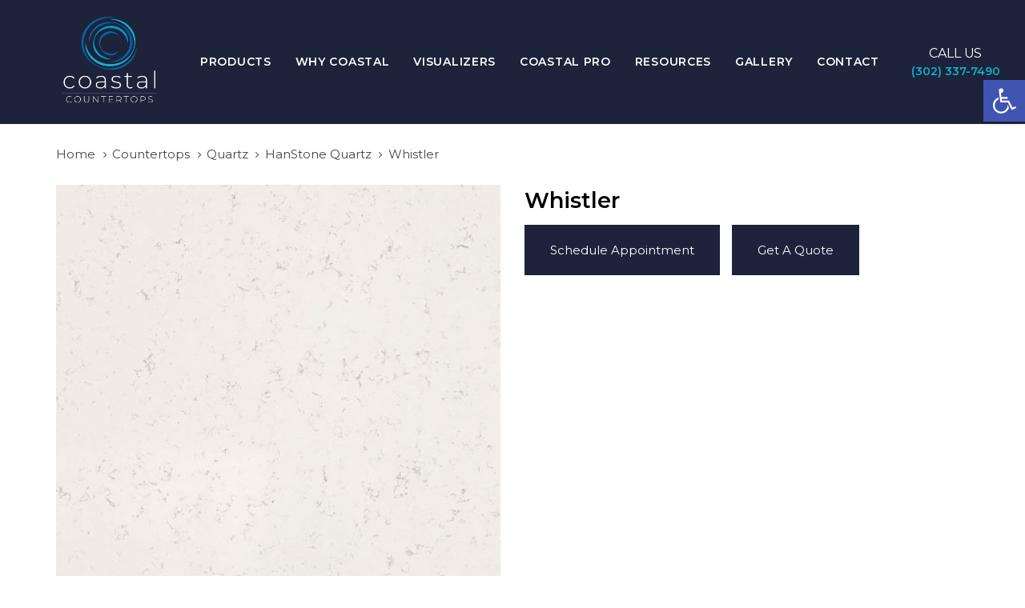

--- FILE ---
content_type: text/html; charset=UTF-8
request_url: https://coastalcountertops.net/whistler/
body_size: 18105
content:
<!DOCTYPE html><html lang="en-US" prefix="og: https://ogp.me/ns#"><head ><meta charset="UTF-8"><meta name="viewport" content="width=device-width, initial-scale=1.0" /><meta http-equiv="X-UA-Compatible" content="IE=edge"><link rel="profile" href="https://gmpg.org/xfn/11"><meta name="mobile-web-app-capable" content="yes"><meta name="apple-mobile-web-app-capable" content="yes"><meta name="apple-mobile-web-app-title" content="Coastal Countertops - "><link rel="pingback" href="https://coastalcountertops.net/xmlrpc.php" /><style>img:is([sizes="auto" i], [sizes^="auto," i]) { contain-intrinsic-size: 3000px 1500px }</style><title>Whistler - Serving Delmarva &amp; Eastern Shore | Bridgeville, DE</title><meta name="robots" content="follow, index, max-snippet:-1, max-video-preview:-1, max-image-preview:large"/><link rel="canonical" href="https://coastalcountertops.net/whistler/" /><meta property="og:locale" content="en_US" /><meta property="og:type" content="product" /><meta property="og:title" content="Whistler - Serving Delmarva &amp; Eastern Shore | Bridgeville, DE" /><meta property="og:url" content="https://coastalcountertops.net/whistler/" /><meta property="og:site_name" content="Coastal Countertops" /><meta property="og:updated_time" content="2021-12-01T13:27:17-05:00" /><meta property="og:image" content="https://coastalcountertops.net/wp-content/uploads/2021/12/Whistler.jpg" /><meta property="og:image:secure_url" content="https://coastalcountertops.net/wp-content/uploads/2021/12/Whistler.jpg" /><meta property="og:image:width" content="800" /><meta property="og:image:height" content="800" /><meta property="og:image:alt" content="Whistler" /><meta property="og:image:type" content="image/jpeg" /><meta property="product:brand" content="HanStone Quartz" /><meta property="product:price:currency" content="USD" /><meta property="product:availability" content="instock" /><meta name="twitter:card" content="summary_large_image" /><meta name="twitter:title" content="Whistler - Serving Delmarva &amp; Eastern Shore | Bridgeville, DE" /><meta name="twitter:image" content="https://coastalcountertops.net/wp-content/uploads/2021/12/Whistler.jpg" /><link rel='dns-prefetch' href='//s.ksrndkehqnwntyxlhgto.com' /><link rel='dns-prefetch' href='//fonts.googleapis.com' /><link rel="alternate" type="application/rss+xml" title="Coastal Countertops &raquo; Feed" href="https://coastalcountertops.net/feed/" /><link rel="alternate" type="application/rss+xml" title="Coastal Countertops &raquo; Comments Feed" href="https://coastalcountertops.net/comments/feed/" /> <script type="text/javascript">window._wpemojiSettings = {"baseUrl":"https:\/\/s.w.org\/images\/core\/emoji\/16.0.1\/72x72\/","ext":".png","svgUrl":"https:\/\/s.w.org\/images\/core\/emoji\/16.0.1\/svg\/","svgExt":".svg","source":{"concatemoji":"https:\/\/coastalcountertops.net\/wp-includes\/js\/wp-emoji-release.min.js?ver=6.8.3"}};
/*! This file is auto-generated */
!function(s,n){var o,i,e;function c(e){try{var t={supportTests:e,timestamp:(new Date).valueOf()};sessionStorage.setItem(o,JSON.stringify(t))}catch(e){}}function p(e,t,n){e.clearRect(0,0,e.canvas.width,e.canvas.height),e.fillText(t,0,0);var t=new Uint32Array(e.getImageData(0,0,e.canvas.width,e.canvas.height).data),a=(e.clearRect(0,0,e.canvas.width,e.canvas.height),e.fillText(n,0,0),new Uint32Array(e.getImageData(0,0,e.canvas.width,e.canvas.height).data));return t.every(function(e,t){return e===a[t]})}function u(e,t){e.clearRect(0,0,e.canvas.width,e.canvas.height),e.fillText(t,0,0);for(var n=e.getImageData(16,16,1,1),a=0;a<n.data.length;a++)if(0!==n.data[a])return!1;return!0}function f(e,t,n,a){switch(t){case"flag":return n(e,"\ud83c\udff3\ufe0f\u200d\u26a7\ufe0f","\ud83c\udff3\ufe0f\u200b\u26a7\ufe0f")?!1:!n(e,"\ud83c\udde8\ud83c\uddf6","\ud83c\udde8\u200b\ud83c\uddf6")&&!n(e,"\ud83c\udff4\udb40\udc67\udb40\udc62\udb40\udc65\udb40\udc6e\udb40\udc67\udb40\udc7f","\ud83c\udff4\u200b\udb40\udc67\u200b\udb40\udc62\u200b\udb40\udc65\u200b\udb40\udc6e\u200b\udb40\udc67\u200b\udb40\udc7f");case"emoji":return!a(e,"\ud83e\udedf")}return!1}function g(e,t,n,a){var r="undefined"!=typeof WorkerGlobalScope&&self instanceof WorkerGlobalScope?new OffscreenCanvas(300,150):s.createElement("canvas"),o=r.getContext("2d",{willReadFrequently:!0}),i=(o.textBaseline="top",o.font="600 32px Arial",{});return e.forEach(function(e){i[e]=t(o,e,n,a)}),i}function t(e){var t=s.createElement("script");t.src=e,t.defer=!0,s.head.appendChild(t)}"undefined"!=typeof Promise&&(o="wpEmojiSettingsSupports",i=["flag","emoji"],n.supports={everything:!0,everythingExceptFlag:!0},e=new Promise(function(e){s.addEventListener("DOMContentLoaded",e,{once:!0})}),new Promise(function(t){var n=function(){try{var e=JSON.parse(sessionStorage.getItem(o));if("object"==typeof e&&"number"==typeof e.timestamp&&(new Date).valueOf()<e.timestamp+604800&&"object"==typeof e.supportTests)return e.supportTests}catch(e){}return null}();if(!n){if("undefined"!=typeof Worker&&"undefined"!=typeof OffscreenCanvas&&"undefined"!=typeof URL&&URL.createObjectURL&&"undefined"!=typeof Blob)try{var e="postMessage("+g.toString()+"("+[JSON.stringify(i),f.toString(),p.toString(),u.toString()].join(",")+"));",a=new Blob([e],{type:"text/javascript"}),r=new Worker(URL.createObjectURL(a),{name:"wpTestEmojiSupports"});return void(r.onmessage=function(e){c(n=e.data),r.terminate(),t(n)})}catch(e){}c(n=g(i,f,p,u))}t(n)}).then(function(e){for(var t in e)n.supports[t]=e[t],n.supports.everything=n.supports.everything&&n.supports[t],"flag"!==t&&(n.supports.everythingExceptFlag=n.supports.everythingExceptFlag&&n.supports[t]);n.supports.everythingExceptFlag=n.supports.everythingExceptFlag&&!n.supports.flag,n.DOMReady=!1,n.readyCallback=function(){n.DOMReady=!0}}).then(function(){return e}).then(function(){var e;n.supports.everything||(n.readyCallback(),(e=n.source||{}).concatemoji?t(e.concatemoji):e.wpemoji&&e.twemoji&&(t(e.twemoji),t(e.wpemoji)))}))}((window,document),window._wpemojiSettings);</script> <style id='wp-emoji-styles-inline-css' type='text/css'>img.wp-smiley, img.emoji {
		display: inline !important;
		border: none !important;
		box-shadow: none !important;
		height: 1em !important;
		width: 1em !important;
		margin: 0 0.07em !important;
		vertical-align: -0.1em !important;
		background: none !important;
		padding: 0 !important;
	}</style><link rel='stylesheet' id='wp-block-library-css' href='https://coastalcountertops.net/wp-includes/css/dist/block-library/style.min.css?ver=6.8.3' type='text/css' media='all' /><style id='wp-block-library-theme-inline-css' type='text/css'>.wp-block-audio :where(figcaption){color:#555;font-size:13px;text-align:center}.is-dark-theme .wp-block-audio :where(figcaption){color:#ffffffa6}.wp-block-audio{margin:0 0 1em}.wp-block-code{border:1px solid #ccc;border-radius:4px;font-family:Menlo,Consolas,monaco,monospace;padding:.8em 1em}.wp-block-embed :where(figcaption){color:#555;font-size:13px;text-align:center}.is-dark-theme .wp-block-embed :where(figcaption){color:#ffffffa6}.wp-block-embed{margin:0 0 1em}.blocks-gallery-caption{color:#555;font-size:13px;text-align:center}.is-dark-theme .blocks-gallery-caption{color:#ffffffa6}:root :where(.wp-block-image figcaption){color:#555;font-size:13px;text-align:center}.is-dark-theme :root :where(.wp-block-image figcaption){color:#ffffffa6}.wp-block-image{margin:0 0 1em}.wp-block-pullquote{border-bottom:4px solid;border-top:4px solid;color:currentColor;margin-bottom:1.75em}.wp-block-pullquote cite,.wp-block-pullquote footer,.wp-block-pullquote__citation{color:currentColor;font-size:.8125em;font-style:normal;text-transform:uppercase}.wp-block-quote{border-left:.25em solid;margin:0 0 1.75em;padding-left:1em}.wp-block-quote cite,.wp-block-quote footer{color:currentColor;font-size:.8125em;font-style:normal;position:relative}.wp-block-quote:where(.has-text-align-right){border-left:none;border-right:.25em solid;padding-left:0;padding-right:1em}.wp-block-quote:where(.has-text-align-center){border:none;padding-left:0}.wp-block-quote.is-large,.wp-block-quote.is-style-large,.wp-block-quote:where(.is-style-plain){border:none}.wp-block-search .wp-block-search__label{font-weight:700}.wp-block-search__button{border:1px solid #ccc;padding:.375em .625em}:where(.wp-block-group.has-background){padding:1.25em 2.375em}.wp-block-separator.has-css-opacity{opacity:.4}.wp-block-separator{border:none;border-bottom:2px solid;margin-left:auto;margin-right:auto}.wp-block-separator.has-alpha-channel-opacity{opacity:1}.wp-block-separator:not(.is-style-wide):not(.is-style-dots){width:100px}.wp-block-separator.has-background:not(.is-style-dots){border-bottom:none;height:1px}.wp-block-separator.has-background:not(.is-style-wide):not(.is-style-dots){height:2px}.wp-block-table{margin:0 0 1em}.wp-block-table td,.wp-block-table th{word-break:normal}.wp-block-table :where(figcaption){color:#555;font-size:13px;text-align:center}.is-dark-theme .wp-block-table :where(figcaption){color:#ffffffa6}.wp-block-video :where(figcaption){color:#555;font-size:13px;text-align:center}.is-dark-theme .wp-block-video :where(figcaption){color:#ffffffa6}.wp-block-video{margin:0 0 1em}:root :where(.wp-block-template-part.has-background){margin-bottom:0;margin-top:0;padding:1.25em 2.375em}</style><style id='classic-theme-styles-inline-css' type='text/css'>/*! This file is auto-generated */
.wp-block-button__link{color:#fff;background-color:#32373c;border-radius:9999px;box-shadow:none;text-decoration:none;padding:calc(.667em + 2px) calc(1.333em + 2px);font-size:1.125em}.wp-block-file__button{background:#32373c;color:#fff;text-decoration:none}</style><style id='global-styles-inline-css' type='text/css'>:root{--wp--preset--aspect-ratio--square: 1;--wp--preset--aspect-ratio--4-3: 4/3;--wp--preset--aspect-ratio--3-4: 3/4;--wp--preset--aspect-ratio--3-2: 3/2;--wp--preset--aspect-ratio--2-3: 2/3;--wp--preset--aspect-ratio--16-9: 16/9;--wp--preset--aspect-ratio--9-16: 9/16;--wp--preset--color--black: #000000;--wp--preset--color--cyan-bluish-gray: #abb8c3;--wp--preset--color--white: #ffffff;--wp--preset--color--pale-pink: #f78da7;--wp--preset--color--vivid-red: #cf2e2e;--wp--preset--color--luminous-vivid-orange: #ff6900;--wp--preset--color--luminous-vivid-amber: #fcb900;--wp--preset--color--light-green-cyan: #7bdcb5;--wp--preset--color--vivid-green-cyan: #00d084;--wp--preset--color--pale-cyan-blue: #8ed1fc;--wp--preset--color--vivid-cyan-blue: #0693e3;--wp--preset--color--vivid-purple: #9b51e0;--wp--preset--gradient--vivid-cyan-blue-to-vivid-purple: linear-gradient(135deg,rgba(6,147,227,1) 0%,rgb(155,81,224) 100%);--wp--preset--gradient--light-green-cyan-to-vivid-green-cyan: linear-gradient(135deg,rgb(122,220,180) 0%,rgb(0,208,130) 100%);--wp--preset--gradient--luminous-vivid-amber-to-luminous-vivid-orange: linear-gradient(135deg,rgba(252,185,0,1) 0%,rgba(255,105,0,1) 100%);--wp--preset--gradient--luminous-vivid-orange-to-vivid-red: linear-gradient(135deg,rgba(255,105,0,1) 0%,rgb(207,46,46) 100%);--wp--preset--gradient--very-light-gray-to-cyan-bluish-gray: linear-gradient(135deg,rgb(238,238,238) 0%,rgb(169,184,195) 100%);--wp--preset--gradient--cool-to-warm-spectrum: linear-gradient(135deg,rgb(74,234,220) 0%,rgb(151,120,209) 20%,rgb(207,42,186) 40%,rgb(238,44,130) 60%,rgb(251,105,98) 80%,rgb(254,248,76) 100%);--wp--preset--gradient--blush-light-purple: linear-gradient(135deg,rgb(255,206,236) 0%,rgb(152,150,240) 100%);--wp--preset--gradient--blush-bordeaux: linear-gradient(135deg,rgb(254,205,165) 0%,rgb(254,45,45) 50%,rgb(107,0,62) 100%);--wp--preset--gradient--luminous-dusk: linear-gradient(135deg,rgb(255,203,112) 0%,rgb(199,81,192) 50%,rgb(65,88,208) 100%);--wp--preset--gradient--pale-ocean: linear-gradient(135deg,rgb(255,245,203) 0%,rgb(182,227,212) 50%,rgb(51,167,181) 100%);--wp--preset--gradient--electric-grass: linear-gradient(135deg,rgb(202,248,128) 0%,rgb(113,206,126) 100%);--wp--preset--gradient--midnight: linear-gradient(135deg,rgb(2,3,129) 0%,rgb(40,116,252) 100%);--wp--preset--font-size--small: 13px;--wp--preset--font-size--medium: 20px;--wp--preset--font-size--large: 36px;--wp--preset--font-size--x-large: 42px;--wp--preset--spacing--20: 0.44rem;--wp--preset--spacing--30: 0.67rem;--wp--preset--spacing--40: 1rem;--wp--preset--spacing--50: 1.5rem;--wp--preset--spacing--60: 2.25rem;--wp--preset--spacing--70: 3.38rem;--wp--preset--spacing--80: 5.06rem;--wp--preset--shadow--natural: 6px 6px 9px rgba(0, 0, 0, 0.2);--wp--preset--shadow--deep: 12px 12px 50px rgba(0, 0, 0, 0.4);--wp--preset--shadow--sharp: 6px 6px 0px rgba(0, 0, 0, 0.2);--wp--preset--shadow--outlined: 6px 6px 0px -3px rgba(255, 255, 255, 1), 6px 6px rgba(0, 0, 0, 1);--wp--preset--shadow--crisp: 6px 6px 0px rgba(0, 0, 0, 1);}:where(.is-layout-flex){gap: 0.5em;}:where(.is-layout-grid){gap: 0.5em;}body .is-layout-flex{display: flex;}.is-layout-flex{flex-wrap: wrap;align-items: center;}.is-layout-flex > :is(*, div){margin: 0;}body .is-layout-grid{display: grid;}.is-layout-grid > :is(*, div){margin: 0;}:where(.wp-block-columns.is-layout-flex){gap: 2em;}:where(.wp-block-columns.is-layout-grid){gap: 2em;}:where(.wp-block-post-template.is-layout-flex){gap: 1.25em;}:where(.wp-block-post-template.is-layout-grid){gap: 1.25em;}.has-black-color{color: var(--wp--preset--color--black) !important;}.has-cyan-bluish-gray-color{color: var(--wp--preset--color--cyan-bluish-gray) !important;}.has-white-color{color: var(--wp--preset--color--white) !important;}.has-pale-pink-color{color: var(--wp--preset--color--pale-pink) !important;}.has-vivid-red-color{color: var(--wp--preset--color--vivid-red) !important;}.has-luminous-vivid-orange-color{color: var(--wp--preset--color--luminous-vivid-orange) !important;}.has-luminous-vivid-amber-color{color: var(--wp--preset--color--luminous-vivid-amber) !important;}.has-light-green-cyan-color{color: var(--wp--preset--color--light-green-cyan) !important;}.has-vivid-green-cyan-color{color: var(--wp--preset--color--vivid-green-cyan) !important;}.has-pale-cyan-blue-color{color: var(--wp--preset--color--pale-cyan-blue) !important;}.has-vivid-cyan-blue-color{color: var(--wp--preset--color--vivid-cyan-blue) !important;}.has-vivid-purple-color{color: var(--wp--preset--color--vivid-purple) !important;}.has-black-background-color{background-color: var(--wp--preset--color--black) !important;}.has-cyan-bluish-gray-background-color{background-color: var(--wp--preset--color--cyan-bluish-gray) !important;}.has-white-background-color{background-color: var(--wp--preset--color--white) !important;}.has-pale-pink-background-color{background-color: var(--wp--preset--color--pale-pink) !important;}.has-vivid-red-background-color{background-color: var(--wp--preset--color--vivid-red) !important;}.has-luminous-vivid-orange-background-color{background-color: var(--wp--preset--color--luminous-vivid-orange) !important;}.has-luminous-vivid-amber-background-color{background-color: var(--wp--preset--color--luminous-vivid-amber) !important;}.has-light-green-cyan-background-color{background-color: var(--wp--preset--color--light-green-cyan) !important;}.has-vivid-green-cyan-background-color{background-color: var(--wp--preset--color--vivid-green-cyan) !important;}.has-pale-cyan-blue-background-color{background-color: var(--wp--preset--color--pale-cyan-blue) !important;}.has-vivid-cyan-blue-background-color{background-color: var(--wp--preset--color--vivid-cyan-blue) !important;}.has-vivid-purple-background-color{background-color: var(--wp--preset--color--vivid-purple) !important;}.has-black-border-color{border-color: var(--wp--preset--color--black) !important;}.has-cyan-bluish-gray-border-color{border-color: var(--wp--preset--color--cyan-bluish-gray) !important;}.has-white-border-color{border-color: var(--wp--preset--color--white) !important;}.has-pale-pink-border-color{border-color: var(--wp--preset--color--pale-pink) !important;}.has-vivid-red-border-color{border-color: var(--wp--preset--color--vivid-red) !important;}.has-luminous-vivid-orange-border-color{border-color: var(--wp--preset--color--luminous-vivid-orange) !important;}.has-luminous-vivid-amber-border-color{border-color: var(--wp--preset--color--luminous-vivid-amber) !important;}.has-light-green-cyan-border-color{border-color: var(--wp--preset--color--light-green-cyan) !important;}.has-vivid-green-cyan-border-color{border-color: var(--wp--preset--color--vivid-green-cyan) !important;}.has-pale-cyan-blue-border-color{border-color: var(--wp--preset--color--pale-cyan-blue) !important;}.has-vivid-cyan-blue-border-color{border-color: var(--wp--preset--color--vivid-cyan-blue) !important;}.has-vivid-purple-border-color{border-color: var(--wp--preset--color--vivid-purple) !important;}.has-vivid-cyan-blue-to-vivid-purple-gradient-background{background: var(--wp--preset--gradient--vivid-cyan-blue-to-vivid-purple) !important;}.has-light-green-cyan-to-vivid-green-cyan-gradient-background{background: var(--wp--preset--gradient--light-green-cyan-to-vivid-green-cyan) !important;}.has-luminous-vivid-amber-to-luminous-vivid-orange-gradient-background{background: var(--wp--preset--gradient--luminous-vivid-amber-to-luminous-vivid-orange) !important;}.has-luminous-vivid-orange-to-vivid-red-gradient-background{background: var(--wp--preset--gradient--luminous-vivid-orange-to-vivid-red) !important;}.has-very-light-gray-to-cyan-bluish-gray-gradient-background{background: var(--wp--preset--gradient--very-light-gray-to-cyan-bluish-gray) !important;}.has-cool-to-warm-spectrum-gradient-background{background: var(--wp--preset--gradient--cool-to-warm-spectrum) !important;}.has-blush-light-purple-gradient-background{background: var(--wp--preset--gradient--blush-light-purple) !important;}.has-blush-bordeaux-gradient-background{background: var(--wp--preset--gradient--blush-bordeaux) !important;}.has-luminous-dusk-gradient-background{background: var(--wp--preset--gradient--luminous-dusk) !important;}.has-pale-ocean-gradient-background{background: var(--wp--preset--gradient--pale-ocean) !important;}.has-electric-grass-gradient-background{background: var(--wp--preset--gradient--electric-grass) !important;}.has-midnight-gradient-background{background: var(--wp--preset--gradient--midnight) !important;}.has-small-font-size{font-size: var(--wp--preset--font-size--small) !important;}.has-medium-font-size{font-size: var(--wp--preset--font-size--medium) !important;}.has-large-font-size{font-size: var(--wp--preset--font-size--large) !important;}.has-x-large-font-size{font-size: var(--wp--preset--font-size--x-large) !important;}
:where(.wp-block-post-template.is-layout-flex){gap: 1.25em;}:where(.wp-block-post-template.is-layout-grid){gap: 1.25em;}
:where(.wp-block-columns.is-layout-flex){gap: 2em;}:where(.wp-block-columns.is-layout-grid){gap: 2em;}
:root :where(.wp-block-pullquote){font-size: 1.5em;line-height: 1.6;}</style><link rel='stylesheet' id='photoswipe-css' href='https://coastalcountertops.net/wp-content/plugins/woocommerce/assets/css/photoswipe/photoswipe.min.css?ver=10.4.3' type='text/css' media='all' /><link rel='stylesheet' id='photoswipe-default-skin-css' href='https://coastalcountertops.net/wp-content/plugins/woocommerce/assets/css/photoswipe/default-skin/default-skin.min.css?ver=10.4.3' type='text/css' media='all' /><link rel='stylesheet' id='woocommerce-layout-css' href='https://coastalcountertops.net/wp-content/cache/autoptimize/css/autoptimize_single_e98f5279cacaef826050eb2595082e77.css?ver=10.4.3' type='text/css' media='all' /><link rel='stylesheet' id='woocommerce-smallscreen-css' href='https://coastalcountertops.net/wp-content/cache/autoptimize/css/autoptimize_single_59d266c0ea580aae1113acb3761f7ad5.css?ver=10.4.3' type='text/css' media='only screen and (max-width: 768px)' /><link rel='stylesheet' id='woocommerce-general-css' href='https://coastalcountertops.net/wp-content/cache/autoptimize/css/autoptimize_single_0a5cfa15a1c3bce6319a071a84e71e83.css?ver=10.4.3' type='text/css' media='all' /><style id='woocommerce-inline-inline-css' type='text/css'>.woocommerce form .form-row .required { visibility: visible; }</style><link rel='stylesheet' id='pojo-a11y-css' href='https://coastalcountertops.net/wp-content/plugins/pojo-accessibility/modules/legacy/assets/css/style.min.css?ver=1.0.0' type='text/css' media='all' /><link rel='stylesheet' id='js_composer_front-css' href='https://coastalcountertops.net/wp-content/plugins/js_composer/assets/css/js_composer.min.css?ver=6.13.0' type='text/css' media='all' /><link rel='stylesheet' id='ave-core-css' href='https://coastalcountertops.net/wp-content/plugins/ave-core/assets/css/ave-core.min.css?ver=6.8.3' type='text/css' media='all' /><link rel='stylesheet' id='liquid-icons-css' href='https://coastalcountertops.net/wp-content/themes/ave/assets/vendors/liquid-icon/liquid-icon.min.css' type='text/css' media='all' /><link rel='stylesheet' id='font-awesome-css' href='https://coastalcountertops.net/wp-content/themes/ave/assets/vendors/font-awesome/css/font-awesome.min.css' type='text/css' media='all' /><link rel='stylesheet' id='bootstrap-css' href='https://coastalcountertops.net/wp-content/themes/ave/assets/vendors/bootstrap/css/bootstrap.min.css' type='text/css' media='all' /><link rel='stylesheet' id='jquery-ui-css' href='https://coastalcountertops.net/wp-content/cache/autoptimize/css/autoptimize_single_6063235a1319ffb104f0828ffad0c843.css' type='text/css' media='all' /><link rel='stylesheet' id='fresco-css' href='https://coastalcountertops.net/wp-content/cache/autoptimize/css/autoptimize_single_2a318379fcf83b5304af7dd998a6a978.css' type='text/css' media='all' /><link rel='stylesheet' id='lity-css' href='https://coastalcountertops.net/wp-content/themes/ave/assets/vendors/lity/lity.min.css' type='text/css' media='all' /><link rel='stylesheet' id='liquid-base-css' href='https://coastalcountertops.net/wp-content/cache/autoptimize/css/autoptimize_single_1553aed812eb7a4d62eb9957cb9f7d5e.css' type='text/css' media='all' /><link rel='stylesheet' id='liquid-theme-css' href='https://coastalcountertops.net/wp-content/themes/ave/assets/css/theme.min.css' type='text/css' media='all' /><link rel='stylesheet' id='flickity-css' href='https://coastalcountertops.net/wp-content/themes/ave/assets/vendors/flickity/flickity.min.css' type='text/css' media='all' /><link rel='stylesheet' id='theme-shop-css' href='https://coastalcountertops.net/wp-content/themes/ave/assets/css/theme-shop.min.css' type='text/css' media='all' /><link rel='stylesheet' id='pwb-styles-frontend-css' href='https://coastalcountertops.net/wp-content/cache/autoptimize/css/autoptimize_single_948a84da690ea4880246a305fa299fd7.css?ver=3.6.8' type='text/css' media='all' /><link rel='stylesheet' id='child-one-style-css' href='https://coastalcountertops.net/wp-content/themes/ave-child/style.css?ver=6.8.3' type='text/css' media='all' /><link rel='stylesheet' id='redux-google-fonts-liquid_one_opt-css' href='https://fonts.googleapis.com/css?family=Montserrat%3A400%2C300%2C500%2C600%7CPoppins%3A400&#038;ver=6.8.3' type='text/css' media='all' /><link rel='stylesheet' id='liquid-dynamic-css-css' href='https://coastalcountertops.net/wp-content/cache/autoptimize/css/autoptimize_single_128f52c29af6de1fbb1466f9861c0b67.css?timestamp=1696634287&#038;ver=6.8.3' type='text/css' media='all' /><link rel='stylesheet' id='liquid-generated-responsive-css' href='https://coastalcountertops.net/wp-content/cache/autoptimize/css/autoptimize_single_423fd9bec9e7aad379ec1031a7e0d37a.css?timestamp=1638505579&#038;ver=6.8.3' type='text/css' media='all' /><link rel='stylesheet' id='dhvc-woocommerce-page-css' href='https://coastalcountertops.net/wp-content/cache/autoptimize/css/autoptimize_single_19377fd69d1d5b3ff62d725add6148ca.css?ver=5.2.17' type='text/css' media='all' /><link rel='stylesheet' id='prdctfltr-css' href='https://coastalcountertops.net/wp-content/cache/autoptimize/css/autoptimize_single_5c7cb2103794e2edd582f91a3406a02c.css?ver=8.2.1' type='text/css' media='all' /> <script type="text/javascript" src="https://coastalcountertops.net/wp-includes/js/jquery/jquery.min.js?ver=3.7.1" id="jquery-core-js"></script> <script type="text/javascript" id="wc-single-product-js-extra">var wc_single_product_params = {"i18n_required_rating_text":"Please select a rating","i18n_rating_options":["1 of 5 stars","2 of 5 stars","3 of 5 stars","4 of 5 stars","5 of 5 stars"],"i18n_product_gallery_trigger_text":"View full-screen image gallery","review_rating_required":"yes","flexslider":{"rtl":false,"animation":"slide","smoothHeight":true,"directionNav":false,"controlNav":"thumbnails","slideshow":false,"animationSpeed":500,"animationLoop":false,"allowOneSlide":false},"zoom_enabled":"1","zoom_options":[],"photoswipe_enabled":"1","photoswipe_options":{"shareEl":false,"closeOnScroll":false,"history":false,"hideAnimationDuration":0,"showAnimationDuration":0},"flexslider_enabled":"1"};</script> <script type="text/javascript" id="woocommerce-js-extra">var woocommerce_params = {"ajax_url":"\/wp-admin\/admin-ajax.php","wc_ajax_url":"\/?wc-ajax=%%endpoint%%","i18n_password_show":"Show password","i18n_password_hide":"Hide password"};</script> <script type="text/javascript" id="color-variable-js-after">function testCSSVariables(){var e="rgb(255, 198, 0)",o=document.createElement("span");o.style.setProperty("--color",e),o.style.setProperty("background","var(--color)"),document.body.appendChild(o);var r=getComputedStyle(o).backgroundColor===e;return document.body.removeChild(o),r};</script> <link rel="https://api.w.org/" href="https://coastalcountertops.net/wp-json/" /><link rel="alternate" title="JSON" type="application/json" href="https://coastalcountertops.net/wp-json/wp/v2/product/21594" /><link rel="EditURI" type="application/rsd+xml" title="RSD" href="https://coastalcountertops.net/xmlrpc.php?rsd" /><link rel='shortlink' href='https://coastalcountertops.net/?p=21594' /><link rel="alternate" title="oEmbed (JSON)" type="application/json+oembed" href="https://coastalcountertops.net/wp-json/oembed/1.0/embed?url=https%3A%2F%2Fcoastalcountertops.net%2Fwhistler%2F" /><link rel="alternate" title="oEmbed (XML)" type="text/xml+oembed" href="https://coastalcountertops.net/wp-json/oembed/1.0/embed?url=https%3A%2F%2Fcoastalcountertops.net%2Fwhistler%2F&#038;format=xml" /><style type="text/css">#pojo-a11y-toolbar .pojo-a11y-toolbar-toggle a{ background-color: #4054b2;	color: #ffffff;}
#pojo-a11y-toolbar .pojo-a11y-toolbar-overlay, #pojo-a11y-toolbar .pojo-a11y-toolbar-overlay ul.pojo-a11y-toolbar-items.pojo-a11y-links{ border-color: #4054b2;}
body.pojo-a11y-focusable a:focus{ outline-style: solid !important;	outline-width: 1px !important;	outline-color: #FF0000 !important;}
#pojo-a11y-toolbar{ top: 100px !important;}
#pojo-a11y-toolbar .pojo-a11y-toolbar-overlay{ background-color: #ffffff;}
#pojo-a11y-toolbar .pojo-a11y-toolbar-overlay ul.pojo-a11y-toolbar-items li.pojo-a11y-toolbar-item a, #pojo-a11y-toolbar .pojo-a11y-toolbar-overlay p.pojo-a11y-toolbar-title{ color: #333333;}
#pojo-a11y-toolbar .pojo-a11y-toolbar-overlay ul.pojo-a11y-toolbar-items li.pojo-a11y-toolbar-item a.active{ background-color: #4054b2;	color: #ffffff;}
@media (max-width: 767px) { #pojo-a11y-toolbar { top: 50px !important; } }</style><link rel="shortcut icon" href="https://coastalcountertops.net/wp-content/themes/ave/favicon.png" /> <script type="text/javascript">window.liquidParams = {mobileNavBreakpoint:1199
				}</script> <noscript><style>.woocommerce-product-gallery{ opacity: 1 !important; }</style></noscript><meta name="generator" content="Powered by WPBakery Page Builder - drag and drop page builder for WordPress."/><link rel="icon" href="https://coastalcountertops.net/wp-content/uploads/2023/03/cropped-Screen_Shot_2023-03-21_at_12.40.21_PM-removebg-preview-32x32.png" sizes="32x32" /><link rel="icon" href="https://coastalcountertops.net/wp-content/uploads/2023/03/cropped-Screen_Shot_2023-03-21_at_12.40.21_PM-removebg-preview-192x192.png" sizes="192x192" /><link rel="apple-touch-icon" href="https://coastalcountertops.net/wp-content/uploads/2023/03/cropped-Screen_Shot_2023-03-21_at_12.40.21_PM-removebg-preview-180x180.png" /><meta name="msapplication-TileImage" content="https://coastalcountertops.net/wp-content/uploads/2023/03/cropped-Screen_Shot_2023-03-21_at_12.40.21_PM-removebg-preview-270x270.png" /><meta name="generator" content="XforWooCommerce.com - Product Filter for WooCommerce"/><style type="text/css" id="wp-custom-css">/* Submit Button Gravity Forms
-----------------------------*/
body .gform_wrapper .gform_footer input[type=submit] {
color: #FFFFFF;
background: #2e4fa2;
font-size: 19px;
letter-spacing: 1px;
text-transform: uppercase;
float: left;
min-width: 280px;
height:40px;
border: none;
margin-bottom: 35px;
transition: 0.3s;
}
body .gform_wrapper .gform_footer input:hover[type=submit] {
background: #337ab7;
}
.is-stuck .social-icon a, .is-stuck .header-module .ld-module-trigger, .is-stuck .header-module .ld-module-trigger-txt, .is-stuck .main-nav>li>a {
	
}


@media screen and (max-width: 1199px) {
	.main-header .navbar-brand {
		max-width:125px!important;
}
}</style> <script async src="https://www.googletagmanager.com/gtag/js?id=G-TTEWPCS50X"></script> <script>window.dataLayer = window.dataLayer || [];
  function gtag(){dataLayer.push(arguments);}
  gtag('js', new Date());

  gtag('config', 'G-TTEWPCS50X');</script> <script>(function(w,d,s,l,i){w[l]=w[l]||[];w[l].push({'gtm.start':
new Date().getTime(),event:'gtm.js'});var f=d.getElementsByTagName(s)[0],
j=d.createElement(s),dl=l!='dataLayer'?'&l='+l:'';j.async=true;j.src=
'https://www.googletagmanager.com/gtm.js?id='+i+dl;f.parentNode.insertBefore(j,f);
})(window,document,'script','dataLayer','GTM-5TCSVCV');</script> <noscript><style>.wpb_animate_when_almost_visible { opacity: 1; }</style></noscript><style type="text/css" data-type="vc_shortcodes-custom-css">.vc_custom_1667324050041{background-color: #1c233b !important;}.vc_custom_1616607778003{padding-right: 3% !important;padding-left: 10% !important;}</style><style type="text/css" data-type="vc_shortcodes-custom-css">.vc_custom_1607357039190{padding-top: 2em !important;padding-bottom: 3em !important;}.vc_custom_1539676614192{margin-top: 20px !important;}.vc_custom_1607358219914{padding-top: 3em !important;padding-bottom: 4em !important;}.vc_custom_1617036828168{padding-top: 3em !important;}.vc_custom_1746640500230{margin-bottom: 15px !important;}.vc_custom_1607358239344{margin-top: 10px !important;margin-bottom: 25px !important;}.vc_custom_1607358239344{margin-top: 10px !important;margin-bottom: 25px !important;}.vc_custom_1644532090413{padding-top: 0.1em !important;padding-right: 1.5em !important;padding-bottom: 0.1em !important;padding-left: 1.5em !important;}.vc_custom_1539676997089{margin-top: 0px !important;margin-bottom: 0px !important;}</style></head><body data-rsssl=1 class="wp-singular product-template-default single single-product postid-21594 wp-embed-responsive wp-theme-ave wp-child-theme-ave-child theme-ave woocommerce woocommerce-page woocommerce-no-js blog-single-cover-bordered blog-single-post-has-thumbnail post-has-no-content site-wide-layout lazyload-enabled wpb-js-composer js-comp-ver-6.13.0 vc_responsive" dir="ltr" itemscope="itemscope" itemtype="http://schema.org/WebPage" data-mobile-nav-style="minimal" data-mobile-nav-scheme="light" data-mobile-nav-trigger-alignment="left" data-mobile-header-scheme="custom" data-mobile-secondary-bar="false" data-mobile-logo-alignment="center"> <script type="text/javascript">(function() {
					if(!testCSSVariables()){var script=document.createElement("script"),body=document.querySelector("body");script.onreadystatechange = function () { if (this.readyState == 'complete' || this.readyState == 'loaded') { cssVars(); } };script.onload = function() { cssVars(); };script.src="assets/vendors/css-vars-ponyfill.min.js",body.insertBefore(script,body.lastChild);};
				}());</script><div><span class="screen-reader-text">Skip links</span><ul class="liquid-skip-link screen-reader-text"><li><a href="#primary" class="screen-reader-shortcut"> Skip to primary navigation</a></li><li><a href="#content" class="screen-reader-shortcut"> Skip to content</a></li></ul></div><div id="wrap"><header class="header site-header main-header " data-sticky-header="true" id="header" itemscope="itemscope" itemtype="http://schema.org/WPHeader"><div  class="secondarybar-wrap  " ><div class="container secondarybar-container"><div class="secondarybar"><div class="row secondarybar-row align-items-center"><div  class="col vc_col-sm-4  "></div><div  class="col vc_col-sm-4  "></div><div  class="col vc_col-sm-4  "></div></div></div></div></div><div  class="mainbar-wrap  vc_custom_1667324050041 " ><span class="megamenu-hover-bg"></span><div class="container mainbar-container"><div class="mainbar"><div class="row mainbar-row align-items-lg-stretch"><div  class="col-auto vc_col-sm-4  "><style>.navbar-brand{padding-top:10px;padding-bottom:10px;}</style><div id="ld_header_image_697fa01cc5e4b" class="navbar-header ld_header_image_697fa01cc5e4b"> <a class="navbar-brand" href="https://coastalcountertops.net/" rel="home"><span class="navbar-brand-inner"> <img class="logo-default" src="https://coastalcountertops.net/wp-content/uploads/2022/02/Coastal-Ctps-2022-logos_Coastal-Countertops-Blue-n-White.png" alt="Coastal Countertops"  /></span></a> <button type="button" class="navbar-toggle collapsed nav-trigger style-mobile" data-toggle="collapse" data-target="#main-header-collapse" aria-expanded="false" data-changeclassnames='{ "html": "mobile-nav-activated overflow-hidden" }'> <span class="sr-only">Toggle navigation</span> <span class="bars"> <span class="bar"></span> <span class="bar"></span> <span class="bar"></span> </span> </button></div></div><div  class="col-auto vc_col-sm-4 vc_custom_1616607778003 "></div><div  class="col-auto vc_col-sm-4   text-lg-right"><div class="collapse navbar-collapse ld_header_collapsed_697fa01cc6373" id="main-header-collapse"><style>.ld_header_menu_697fa01cc6705.main-nav > li > a{font-size:14px;font-weight:700;letter-spacing:0.05em;color:rgb(255, 255, 255);text-transform:uppercase;}.ld_header_menu_697fa01cc6705.main-nav > li > a:hover{color:rgb(255, 255, 255);}</style><ul id="primary-nav" class="main-nav ld_header_menu_697fa01cc6705 nav align-items-lg-stretch justify-content-lg-start" data-submenu-options='{"toggleType":"fade","handler":"mouse-in-out"}' ><li id="menu-item-21227" class="menu-item menu-item-type-post_type menu-item-object-page menu-item-has-children menu-item-21227"><a href="https://coastalcountertops.net/products/"><span class="link-icon"></span><span class="link-txt"><span class="link-ext"></span><span class="txt">Products<span class="submenu-expander"> <i class="fa fa-angle-down"></i> </span></span></span></a><ul class="nav-item-children"><li id="menu-item-22620" class="menu-item menu-item-type-custom menu-item-object-custom menu-item-22620"><a target="_blank" href="http://inventory.coastalcountertops.net/"><span class="link-icon"></span><span class="link-txt"><span class="link-ext"></span><span class="txt">Live Inventory<span class="submenu-expander"> <i class="fa fa-angle-down"></i> </span></span></span></a></li><li id="menu-item-21288" class="menu-item menu-item-type-taxonomy menu-item-object-product_cat menu-item-21288"><a href="https://coastalcountertops.net/countertops/natural-stone/granite/"><span class="link-icon"></span><span class="link-txt"><span class="link-ext"></span><span class="txt">Granite<span class="submenu-expander"> <i class="fa fa-angle-down"></i> </span></span></span></a></li><li id="menu-item-21247" class="menu-item menu-item-type-taxonomy menu-item-object-product_cat current-product-ancestor menu-item-21247"><a href="https://coastalcountertops.net/countertops/quartz/"><span class="link-icon"></span><span class="link-txt"><span class="link-ext"></span><span class="txt">Quartz<span class="submenu-expander"> <i class="fa fa-angle-down"></i> </span></span></span></a></li><li id="menu-item-22512" class="menu-item menu-item-type-post_type menu-item-object-page menu-item-22512"><a href="https://coastalcountertops.net/sinks-faucets/"><span class="link-icon"></span><span class="link-txt"><span class="link-ext"></span><span class="txt">Sinks &#038; Faucets<span class="submenu-expander"> <i class="fa fa-angle-down"></i> </span></span></span></a></li><li id="menu-item-21289" class="menu-item menu-item-type-taxonomy menu-item-object-product_cat menu-item-21289"><a href="https://coastalcountertops.net/countertops/natural-stone/marble/"><span class="link-icon"></span><span class="link-txt"><span class="link-ext"></span><span class="txt">Marble<span class="submenu-expander"> <i class="fa fa-angle-down"></i> </span></span></span></a></li><li id="menu-item-22349" class="menu-item menu-item-type-taxonomy menu-item-object-product_cat menu-item-22349"><a href="https://coastalcountertops.net/porcelain/"><span class="link-icon"></span><span class="link-txt"><span class="link-ext"></span><span class="txt">Porcelain<span class="submenu-expander"> <i class="fa fa-angle-down"></i> </span></span></span></a></li><li id="menu-item-22352" class="menu-item menu-item-type-taxonomy menu-item-object-product_cat menu-item-22352"><a href="https://coastalcountertops.net/backsplash-tile/"><span class="link-icon"></span><span class="link-txt"><span class="link-ext"></span><span class="txt">Backsplash Tile<span class="submenu-expander"> <i class="fa fa-angle-down"></i> </span></span></span></a></li></ul></li><li id="menu-item-21275" class="menu-item menu-item-type-post_type menu-item-object-page menu-item-has-children menu-item-21275"><a href="https://coastalcountertops.net/why-coastal/"><span class="link-icon"></span><span class="link-txt"><span class="link-ext"></span><span class="txt">Why Coastal<span class="submenu-expander"> <i class="fa fa-angle-down"></i> </span></span></span></a><ul class="nav-item-children"><li id="menu-item-21276" class="menu-item menu-item-type-post_type menu-item-object-page menu-item-21276"><a href="https://coastalcountertops.net/why-coastal/meet-the-team/"><span class="link-icon"></span><span class="link-txt"><span class="link-ext"></span><span class="txt">Meet The Team<span class="submenu-expander"> <i class="fa fa-angle-down"></i> </span></span></span></a></li><li id="menu-item-21302" class="menu-item menu-item-type-post_type menu-item-object-page menu-item-21302"><a href="https://coastalcountertops.net/why-coastal/testimonials/"><span class="link-icon"></span><span class="link-txt"><span class="link-ext"></span><span class="txt">Testimonials<span class="submenu-expander"> <i class="fa fa-angle-down"></i> </span></span></span></a></li><li id="menu-item-22392" class="menu-item menu-item-type-post_type menu-item-object-page menu-item-22392"><a href="https://coastalcountertops.net/why-coastal/employee-of-the-month/"><span class="link-icon"></span><span class="link-txt"><span class="link-ext"></span><span class="txt">Employee of the Month<span class="submenu-expander"> <i class="fa fa-angle-down"></i> </span></span></span></a></li><li id="menu-item-22588" class="menu-item menu-item-type-post_type menu-item-object-page menu-item-22588"><a href="https://coastalcountertops.net/why-coastal/our-facilities/"><span class="link-icon"></span><span class="link-txt"><span class="link-ext"></span><span class="txt">Our Facilities<span class="submenu-expander"> <i class="fa fa-angle-down"></i> </span></span></span></a></li><li id="menu-item-22595" class="menu-item menu-item-type-post_type menu-item-object-page menu-item-22595"><a href="https://coastalcountertops.net/careers/"><span class="link-icon"></span><span class="link-txt"><span class="link-ext"></span><span class="txt">Careers<span class="submenu-expander"> <i class="fa fa-angle-down"></i> </span></span></span></a></li></ul></li><li id="menu-item-21204" class="menu-item menu-item-type-custom menu-item-object-custom menu-item-has-children menu-item-21204"><a href="#"><span class="link-icon"></span><span class="link-txt"><span class="link-ext"></span><span class="txt">Visualizers<span class="submenu-expander"> <i class="fa fa-angle-down"></i> </span></span></span></a><ul class="nav-item-children"><li id="menu-item-21291" class="menu-item menu-item-type-custom menu-item-object-custom menu-item-21291"><a target="_blank" href="https://coastal_countertops.quotekitchenandbath.com/kitchen#/visualizer"><span class="link-icon"></span><span class="link-txt"><span class="link-ext"></span><span class="txt">Kitchen Visualizer<span class="submenu-expander"> <i class="fa fa-angle-down"></i> </span></span></span></a></li><li id="menu-item-21292" class="menu-item menu-item-type-custom menu-item-object-custom menu-item-21292"><a target="_blank" href="https://coastal_countertops.quotekitchenandbath.com/bathroomvisualizer#/visualizer"><span class="link-icon"></span><span class="link-txt"><span class="link-ext"></span><span class="txt">Bathroom Visualizer<span class="submenu-expander"> <i class="fa fa-angle-down"></i> </span></span></span></a></li></ul></li><li id="menu-item-22669" class="menu-item menu-item-type-post_type menu-item-object-page menu-item-has-children menu-item-22669"><a href="https://coastalcountertops.net/coastal-pro/"><span class="link-icon"></span><span class="link-txt"><span class="link-ext"></span><span class="txt">Coastal Pro<span class="submenu-expander"> <i class="fa fa-angle-down"></i> </span></span></span></a><ul class="nav-item-children"><li id="menu-item-22661" class="menu-item menu-item-type-post_type menu-item-object-page menu-item-22661"><a href="https://coastalcountertops.net/upgrade-to-cambria/"><span class="link-icon"></span><span class="link-txt"><span class="link-ext"></span><span class="txt">Upgrade to Cambria<span class="submenu-expander"> <i class="fa fa-angle-down"></i> </span></span></span></a></li><li id="menu-item-22670" class="menu-item menu-item-type-post_type menu-item-object-page menu-item-22670"><a href="https://coastalcountertops.net/real-estate-incentive/"><span class="link-icon"></span><span class="link-txt"><span class="link-ext"></span><span class="txt">Real Estate Incentive Program<span class="submenu-expander"> <i class="fa fa-angle-down"></i> </span></span></span></a></li></ul></li><li id="menu-item-21301" class="menu-item menu-item-type-post_type menu-item-object-page menu-item-has-children menu-item-21301"><a href="https://coastalcountertops.net/resources/"><span class="link-icon"></span><span class="link-txt"><span class="link-ext"></span><span class="txt">Resources<span class="submenu-expander"> <i class="fa fa-angle-down"></i> </span></span></span></a><ul class="nav-item-children"><li id="menu-item-22788" class="menu-item menu-item-type-post_type menu-item-object-page menu-item-22788"><a href="https://coastalcountertops.net/blog/"><span class="link-icon"></span><span class="link-txt"><span class="link-ext"></span><span class="txt">Blog<span class="submenu-expander"> <i class="fa fa-angle-down"></i> </span></span></span></a></li><li id="menu-item-21295" class="menu-item menu-item-type-post_type menu-item-object-page menu-item-21295"><a href="https://coastalcountertops.net/resources/our-process/"><span class="link-icon"></span><span class="link-txt"><span class="link-ext"></span><span class="txt">Our Process<span class="submenu-expander"> <i class="fa fa-angle-down"></i> </span></span></span></a></li><li id="menu-item-21296" class="menu-item menu-item-type-post_type menu-item-object-page menu-item-21296"><a href="https://coastalcountertops.net/resources/countertop-financing/"><span class="link-icon"></span><span class="link-txt"><span class="link-ext"></span><span class="txt">Countertop Financing<span class="submenu-expander"> <i class="fa fa-angle-down"></i> </span></span></span></a></li><li id="menu-item-21267" class="menu-item menu-item-type-post_type menu-item-object-page menu-item-21267"><a href="https://coastalcountertops.net/resources/enhancements/"><span class="link-icon"></span><span class="link-txt"><span class="link-ext"></span><span class="txt">Enhancements<span class="submenu-expander"> <i class="fa fa-angle-down"></i> </span></span></span></a></li></ul></li><li id="menu-item-4551" class="menu-item menu-item-type-post_type menu-item-object-page menu-item-4551"><a href="https://coastalcountertops.net/gallery/"><span class="link-icon"></span><span class="link-txt"><span class="link-ext"></span><span class="txt">Gallery<span class="submenu-expander"> <i class="fa fa-angle-down"></i> </span></span></span></a></li><li id="menu-item-4518" class="menu-item menu-item-type-post_type menu-item-object-page menu-item-4518"><a href="https://coastalcountertops.net/contact/"><span class="link-icon"></span><span class="link-txt"><span class="link-ext"></span><span class="txt">Contact<span class="submenu-expander"> <i class="fa fa-angle-down"></i> </span></span></span></a></li></ul></div><div class="header-module"><p style="line-height: 1.5em; margin-bottom: 15px; margin-top: 15px; text-align: center;"><span style="font-size: 16px; color: #ffffff; letter-spacing: -0.01em;">CALL US </span><br /> <a href="tel:+13023377490"><span style="font-size: 14px; color: #13aecc; font: montserrat;"><strong>(302) 337-7490 </strong></span></a></p></div></div></div></div></div></div><div  class="secondarybar-wrap  " ><div class="container secondarybar-container"><div class="secondarybar"><div class="row secondarybar-row align-items-center"><div  class="col vc_col-sm-4  "></div><div  class="col vc_col-sm-4  "></div><div  class="col vc_col-sm-4  "></div></div></div></div></div></header><main class="content" id="content"><div class="container"><div class="woocommerce-notices-wrapper"></div><div class="ld-shop-topbar fullwidth"><div class="container"><div class="row"><div class="col-md-6"><nav class="woocommerce-breadcrumb mb-4 mb-md-0"><ul class="breadcrumbs reset-ul inline-nav comma-sep-li"><li><a href="https://coastalcountertops.net">Home</a></li><li><a href="https://coastalcountertops.net/countertops/">Countertops</a></li><li><a href="https://coastalcountertops.net/countertops/quartz/">Quartz</a></li><li><a href="https://coastalcountertops.net/countertops/quartz/hanstone-quartz/">HanStone Quartz</a></li><li>Whistler</li></ul></nav></div></div></div></div><div id="product-21594" class="dhvc-woocommerce-page post-21594 product type-product status-publish has-post-thumbnail pwb-brand-hanstone-quartz product_cat-hanstone-quartz product_tag-new-color first instock shipping-taxable product-type-simple"><section class="wpb-content-wrapper"><section class="vc_row wpb_row vc_row-fluid liquid-row-shadowbox-697fa01ccda95"><div class="ld-container container"><div class="row ld-row"><div class="wpb_column vc_column_container vc_col-sm-6 liquid-column-697fa01cd35f2"><div class="vc_column-inner"><div class="wpb_wrapper "   ><div class="wpb_wrapper-inner"><div class="dhvc-woo-product-gallery no-thumbnails is-horizontal"><div data-zoom="" data-lightbox="yes" class="images dhvc-woo-product-gallery__images"><div data-thumb="https://coastalcountertops.net/wp-content/uploads/2021/12/Whistler-100x100.jpg" data-thumb-alt="Whistler" data-thumb-srcset="https://coastalcountertops.net/wp-content/uploads/2021/12/Whistler-100x100.jpg 100w, https://coastalcountertops.net/wp-content/uploads/2021/12/Whistler-300x300.jpg 300w, https://coastalcountertops.net/wp-content/uploads/2021/12/Whistler-150x150.jpg 150w, https://coastalcountertops.net/wp-content/uploads/2021/12/Whistler-600x600.jpg 600w, https://coastalcountertops.net/wp-content/uploads/2021/12/Whistler.jpg 800w"  data-thumb-sizes="(max-width: 100px) 100vw, 100px" class="woocommerce-product-gallery__image"><a href="https://coastalcountertops.net/wp-content/uploads/2021/12/Whistler.jpg"><img fetchpriority="high" decoding="async" width="600" height="600" src="data:image/svg+xml;charset=utf-8,&lt;svg xmlns%3D&#039;http%3A%2F%2Fwww.w3.org%2F2000%2Fsvg&#039; viewBox%3D&#039;0 0 600 600&#039;%2F&gt;" class="wp-post-image ld-lazyload" alt="Whistler" data-caption="" data-src="https://coastalcountertops.net/wp-content/uploads/2021/12/Whistler-600x600.jpg" data-large_image="https://coastalcountertops.net/wp-content/uploads/2021/12/Whistler.jpg" data-large_image_width="800" data-large_image_height="800" srcset="" sizes="(max-width: 600px) 100vw, 600px" data-srcset="https://coastalcountertops.net/wp-content/uploads/2021/12/Whistler-600x600.jpg 600w, https://coastalcountertops.net/wp-content/uploads/2021/12/Whistler-300x300.jpg 300w, https://coastalcountertops.net/wp-content/uploads/2021/12/Whistler-150x150.jpg 150w, https://coastalcountertops.net/wp-content/uploads/2021/12/Whistler-100x100.jpg 100w, https://coastalcountertops.net/wp-content/uploads/2021/12/Whistler.jpg 800w" data-aspect="1" /></a></div></div></div></div></div></div></div><div class="wpb_column vc_column_container vc_col-sm-6 liquid-column-697fa01d0fb79"><div class="vc_column-inner"><div class="wpb_wrapper "   ><div class="wpb_wrapper-inner"><h1 itemprop="name" class="product_title entry-title">Whistler</h1><a href="https://coastalcustom.wpengine.com/contact/?reason=SCHEDULE%20APPOINTMENT" class="btn btn-solid btn-bordered border-thin ld_button_697fa01d0fece" target="_blank" rel="noopener"> <span> <span class="btn-txt">Schedule Appointment</span> </span> </a> <a href="https://coastalcustom.wpengine.com/contact/?reason=REQUEST%20A%20QUOTE" class="btn btn-solid btn-bordered border-thin ld_button_697fa01d11581" target="_blank" rel="noopener"> <span> <span class="btn-txt">Get A Quote</span> </span> </a></div></div></div></div></div></div></section><section class="vc_row wpb_row vc_row-fluid liquid-row-shadowbox-697fa01d1364e"><div class="ld-container container"><div class="row ld-row"><div class="wpb_column vc_column_container vc_col-sm-12 liquid-column-697fa01d13881"><div class="vc_column-inner"><div class="wpb_wrapper "   ><div class="wpb_wrapper-inner"><section class="related products"><h2 class="text-center">Related Products</h2><ul class="products columns-4"><li class="product type-product post-21530 status-publish first instock product_cat-hanstone-quartz has-post-thumbnail shipping-taxable product-type-simple"><div class="ld-sp "><figure class="ld-sp-img"> <img decoding="async" width="300" height="300" src="data:image/svg+xml;charset=utf-8,&lt;svg xmlns%3D&#039;http%3A%2F%2Fwww.w3.org%2F2000%2Fsvg&#039; viewBox%3D&#039;0 0 300 300&#039;%2F&gt;" class="attachment-woocommerce_thumbnail size-woocommerce_thumbnail ld-lazyload" alt="Ajanta" srcset="" sizes="(max-width: 300px) 100vw, 300px" data-src="https://coastalcountertops.net/wp-content/uploads/2021/12/d-50-Ajanta_Swatch-300x300.jpg" data-srcset="https://coastalcountertops.net/wp-content/uploads/2021/12/d-50-Ajanta_Swatch-300x300.jpg 300w, https://coastalcountertops.net/wp-content/uploads/2021/12/d-50-Ajanta_Swatch-150x150.jpg 150w, https://coastalcountertops.net/wp-content/uploads/2021/12/d-50-Ajanta_Swatch-100x100.jpg 100w, https://coastalcountertops.net/wp-content/uploads/2021/12/d-50-Ajanta_Swatch-600x600.jpg 600w, https://coastalcountertops.net/wp-content/uploads/2021/12/d-50-Ajanta_Swatch.jpg 800w" data-aspect="1" /><a href="https://coastalcountertops.net/ajanta/" class="liquid-overlay-link woocommerce-LoopProduct-link woocommerce-loop-product__link"></a><a href="https://coastalcountertops.net/ajanta/" data-quantity="1" class="ld-sp-btn ld-sp-add-to-cart button product_type_simple" data-product_id="21530" data-product_sku="" aria-label="Read more about &ldquo;Ajanta&rdquo;" rel="nofollow" data-success_message="">Read more</a></figure><div class="ld-sp-info"><h3><a href="https://coastalcountertops.net/ajanta/">Ajanta</a></h3></div></div></li><li class="product type-product post-21539 status-publish instock product_cat-hanstone-quartz has-post-thumbnail shipping-taxable product-type-simple"><div class="ld-sp "><figure class="ld-sp-img"> <img decoding="async" width="300" height="300" src="data:image/svg+xml;charset=utf-8,&lt;svg xmlns%3D&#039;http%3A%2F%2Fwww.w3.org%2F2000%2Fsvg&#039; viewBox%3D&#039;0 0 300 300&#039;%2F&gt;" class="attachment-woocommerce_thumbnail size-woocommerce_thumbnail ld-lazyload" alt="Bianco Canvas" srcset="" sizes="(max-width: 300px) 100vw, 300px" data-src="https://coastalcountertops.net/wp-content/uploads/2021/12/a-3-Bianco-Canvas_BA201_Swatch-300x300.jpg" data-srcset="https://coastalcountertops.net/wp-content/uploads/2021/12/a-3-Bianco-Canvas_BA201_Swatch-300x300.jpg 300w, https://coastalcountertops.net/wp-content/uploads/2021/12/a-3-Bianco-Canvas_BA201_Swatch-150x150.jpg 150w, https://coastalcountertops.net/wp-content/uploads/2021/12/a-3-Bianco-Canvas_BA201_Swatch-100x100.jpg 100w, https://coastalcountertops.net/wp-content/uploads/2021/12/a-3-Bianco-Canvas_BA201_Swatch-600x600.jpg 600w, https://coastalcountertops.net/wp-content/uploads/2021/12/a-3-Bianco-Canvas_BA201_Swatch.jpg 800w" data-aspect="1" /><a href="https://coastalcountertops.net/bianco-canvas/" class="liquid-overlay-link woocommerce-LoopProduct-link woocommerce-loop-product__link"></a><a href="https://coastalcountertops.net/bianco-canvas/" data-quantity="1" class="ld-sp-btn ld-sp-add-to-cart button product_type_simple" data-product_id="21539" data-product_sku="" aria-label="Read more about &ldquo;Bianco Canvas&rdquo;" rel="nofollow" data-success_message="">Read more</a></figure><div class="ld-sp-info"><h3><a href="https://coastalcountertops.net/bianco-canvas/">Bianco Canvas</a></h3></div></div></li><li class="product type-product post-21549 status-publish instock product_cat-hanstone-quartz has-post-thumbnail shipping-taxable product-type-simple"><div class="ld-sp "><figure class="ld-sp-img"> <img loading="lazy" decoding="async" width="300" height="300" src="data:image/svg+xml;charset=utf-8,&lt;svg xmlns%3D&#039;http%3A%2F%2Fwww.w3.org%2F2000%2Fsvg&#039; viewBox%3D&#039;0 0 300 300&#039;%2F&gt;" class="attachment-woocommerce_thumbnail size-woocommerce_thumbnail ld-lazyload" alt="English Toffee" srcset="" sizes="auto, (max-width: 300px) 100vw, 300px" data-src="https://coastalcountertops.net/wp-content/uploads/2021/12/d-49-English-Toffee_RS462_Swatch-300x300.jpg" data-srcset="https://coastalcountertops.net/wp-content/uploads/2021/12/d-49-English-Toffee_RS462_Swatch-300x300.jpg 300w, https://coastalcountertops.net/wp-content/uploads/2021/12/d-49-English-Toffee_RS462_Swatch-150x150.jpg 150w, https://coastalcountertops.net/wp-content/uploads/2021/12/d-49-English-Toffee_RS462_Swatch-100x100.jpg 100w, https://coastalcountertops.net/wp-content/uploads/2021/12/d-49-English-Toffee_RS462_Swatch-600x600.jpg 600w, https://coastalcountertops.net/wp-content/uploads/2021/12/d-49-English-Toffee_RS462_Swatch.jpg 800w" data-aspect="1" /><a href="https://coastalcountertops.net/english-toffee/" class="liquid-overlay-link woocommerce-LoopProduct-link woocommerce-loop-product__link"></a><a href="https://coastalcountertops.net/english-toffee/" data-quantity="1" class="ld-sp-btn ld-sp-add-to-cart button product_type_simple" data-product_id="21549" data-product_sku="" aria-label="Read more about &ldquo;English Toffee&rdquo;" rel="nofollow" data-success_message="">Read more</a></figure><div class="ld-sp-info"><h3><a href="https://coastalcountertops.net/english-toffee/">English Toffee</a></h3></div></div></li><li class="product type-product post-21551 status-publish last instock product_cat-hanstone-quartz has-post-thumbnail shipping-taxable product-type-simple"><div class="ld-sp "><figure class="ld-sp-img"> <img loading="lazy" decoding="async" width="300" height="300" src="data:image/svg+xml;charset=utf-8,&lt;svg xmlns%3D&#039;http%3A%2F%2Fwww.w3.org%2F2000%2Fsvg&#039; viewBox%3D&#039;0 0 300 300&#039;%2F&gt;" class="attachment-woocommerce_thumbnail size-woocommerce_thumbnail ld-lazyload" alt="Grigio" srcset="" sizes="auto, (max-width: 300px) 100vw, 300px" data-src="https://coastalcountertops.net/wp-content/uploads/2021/12/grigio-300x300.jpg" data-srcset="https://coastalcountertops.net/wp-content/uploads/2021/12/grigio-300x300.jpg 300w, https://coastalcountertops.net/wp-content/uploads/2021/12/grigio-150x150.jpg 150w, https://coastalcountertops.net/wp-content/uploads/2021/12/grigio-100x100.jpg 100w, https://coastalcountertops.net/wp-content/uploads/2021/12/grigio-600x600.jpg 600w, https://coastalcountertops.net/wp-content/uploads/2021/12/grigio.jpg 800w" data-aspect="1" /><a href="https://coastalcountertops.net/grigio/" class="liquid-overlay-link woocommerce-LoopProduct-link woocommerce-loop-product__link"></a><a href="https://coastalcountertops.net/grigio/" data-quantity="1" class="ld-sp-btn ld-sp-add-to-cart button product_type_simple" data-product_id="21551" data-product_sku="" aria-label="Read more about &ldquo;Grigio&rdquo;" rel="nofollow" data-success_message="">Read more</a></figure><div class="ld-sp-info"><h3><a href="https://coastalcountertops.net/grigio/">Grigio</a></h3></div></div></li></ul></section></div></div></div></div></div></div></section></section></div></div></main><style>.main-footer {background-color: #1c233b;background-size: cover;background-image: url(https://architecture.liquid-themes.com/wp-content/uploads/2018/10/bg-footer-min.jpg);color: #b4b6bf;padding-top: 30px}.main-footer a:not(.btn) { color: #ffffff }.main-footer a:not(.btn):hover { color: #a0a0a0 }</style><footer class="main-footer site-footer footer" id="footer" itemscope="itemscope" itemtype="http://schema.org/WPFooter"><section class="vc_row wpb_row vc_row-fluid vc_custom_1607357039190 row-contains-padding-top row-contains-padding-bottom liquid-row-shadowbox-697fa01d928b0"><div class="ld-container container"><div class="row ld-row"><div class="wpb_column vc_column_container vc_col-sm-12 liquid-column-697fa01d92acc"><div class="vc_column-inner"><div class="wpb_wrapper "   ><div class="wpb_wrapper-inner"><div class="vc_row wpb_row vc_inner vc_row-fluid vc_custom_1617036828168 liquid-row-shadowbox-697fa01d937bb"><div class="wpb_column vc_column_container vc_col-sm-4 liquid-column-697fa01d99229"><div class="vc_column-inner"><div class="wpb_wrapper vc_custom_1746640500230"  ><div class="wpb_wrapper-inner"><style>.ld_fancy_heading_697fa01d99400 h2{font-size:26px;color:rgb(255, 255, 255);}.ld_fancy_heading_697fa01d99400 .lqd-highlight-inner{height:0.275em;bottom:0px;}</style><div class="ld-fancy-heading text-uppercase ld_fancy_heading_697fa01d99400"><h2 class="lqd-highlight-underline lqd-highlight-grow-left" ><span class="ld-fh-txt"> Greenwood, Delaware</span></h2></div><style>.ld_fancy_heading_697fa01d9a406 .lqd-highlight-inner{height:0.275em;bottom:0px;}</style><div class="ld-fancy-heading ld_fancy_heading_697fa01d9a406"><p class="lqd-highlight-underline lqd-highlight-grow-left" ><span class="ld-fh-txt"> <a href="https://maps.app.goo.gl/dTaQBW3L48wcJy1J9" target="_blank" rel="noopener">9599 Nanticoke Business Park Drive, Greenwood, DE 19950</a></span></p></div><div class="vc_separator wpb_content_element vc_separator_align_center vc_sep_width_30 vc_sep_pos_align_left vc_separator_no_text vc_custom_1607358239344  vc_custom_1607358239344" ><span class="vc_sep_holder vc_sep_holder_l"><span style=&quot;border-color:#a1a1a1;&quot; class="vc_sep_line"></span></span><span class="vc_sep_holder vc_sep_holder_r"><span style=&quot;border-color:#a1a1a1;&quot; class="vc_sep_line"></span></span></div><style>.ld_fancy_heading_697fa01d9b942 .lqd-highlight-inner{height:0.275em;bottom:0px;}</style><div class="ld-fancy-heading ld_fancy_heading_697fa01d9b942"><p class="lqd-highlight-underline lqd-highlight-grow-left" ><span class="ld-fh-txt"> <a href="tel:302-337-7490">(302) 337-7490</a></span></p></div><style>.ld_fancy_heading_697fa01d9bd79 .lqd-highlight-inner{height:0.275em;bottom:0px;}</style><div class="ld-fancy-heading ld_fancy_heading_697fa01d9bd79"><p class="lqd-highlight-underline lqd-highlight-grow-left" ><span class="ld-fh-txt"> <a href="mailto:info@coastalstonegroup.com">info@coastalstonegroup.com</a></span></p></div><div class="vc_separator wpb_content_element vc_separator_align_center vc_sep_width_30 vc_sep_pos_align_left vc_separator_no_text vc_custom_1607358239344  vc_custom_1607358239344" ><span class="vc_sep_holder vc_sep_holder_l"><span style=&quot;border-color:#a1a1a1;&quot; class="vc_sep_line"></span></span><span class="vc_sep_holder vc_sep_holder_r"><span style=&quot;border-color:#a1a1a1;&quot; class="vc_sep_line"></span></span></div><ul class="social-icon social-icon-lg ld_social_icons_697fa01d9bf52" id=ld_social_icons_697fa01d9bf52><li><a href="https://www.facebook.com/coastalcustomcountertopsusa" target="_blank" rel="nofollow"><i class="fa fa-facebook"></i></a></li><li><a href="https://www.instagram.com/coastalcountertops_de/" target="_blank" rel="nofollow"><i class="fa fa-instagram"></i></a></li></ul></div></div></div></div><div class="wpb_column vc_column_container vc_col-sm-4 liquid-column-697fa01d9c0eb"><div class="vc_column-inner"><div class="wpb_wrapper "  ><div class="wpb_wrapper-inner"><div class="wpb_gmaps_widget wpb_content_element"><div class="wpb_wrapper"><div class="wpb_map_wraper"><iframe src="https://www.google.com/maps/embed?pb=!1m18!1m12!1m3!1d3108.364013504755!2d-75.5872018!3d38.8241235!2m3!1f0!2f0!3f0!3m2!1i1024!2i768!4f13.1!3m3!1m2!1s0x89b88d244283c5f5%3A0xa70cc4af4f75a6a0!2sCoastal%20Countertops!5e0!3m2!1sen!2sus!4v1746560861396!5m2!1sen!2sus" width="400" height="200" style="border:0;" allowfullscreen="" loading="lazy" referrerpolicy="no-referrer-when-downgrade"></iframe></div></div></div></div></div></div></div><div class="wpb_column vc_column_container vc_col-sm-4 liquid-column-697fa01d9c369"><div class="vc_column-inner"><div class="wpb_wrapper "  ><div class="wpb_wrapper-inner"><style>.ld_button_697fa01d9c4ba.btn-icon-solid .btn-icon{background:rgb(19, 174, 204);}.ld_button_697fa01d9c4ba.btn-icon-circle.btn-icon-ripple .btn-icon:before{border-color:rgb(19, 174, 204);}.ld_button_697fa01d9c4ba.btn-icon-solid:hover .btn-icon{background:rgb(26, 99, 157);}.ld_button_697fa01d9c4ba{background-color:rgb(19, 174, 204);border-color:rgb(19, 174, 204);color:rgb(255, 255, 255);font-size:20px !important;letter-spacing:0.05em !important;}.ld_button_697fa01d9c4ba:hover{background-color:rgb(26, 99, 157);border-color:rgb(26, 99, 157);}.ld_button_697fa01d9c4ba .btn-gradient-bg-hover{background:-webkit-linear-gradient(to right, rgb(26, 99, 157) 0%, rgb(26, 99, 157) 100%);background:linear-gradient(to right, rgb(26, 99, 157) 0%, rgb(26, 99, 157) 100%);}.ld_button_697fa01d9c4ba .btn-gradient-border defs stop:first-child{stop-color:rgb(19, 174, 204);}.ld_button_697fa01d9c4ba .btn-gradient-border defs stop:last-child{stop-color:rgb(19, 174, 204);}.ld_button_697fa01d9c4ba:hover .btn-gradient-border defs stop:first-child{stop-color:rgb(26, 99, 157);}.ld_button_697fa01d9c4ba:hover .btn-gradient-border defs stop:last-child{stop-color:rgb(26, 99, 157);}</style><a href="https://coastalcountertops.net/contact/" title="Contact" class="btn btn-solid text-uppercase btn-xsm btn-bordered border-thin btn ld_button_697fa01d9c4ba vc_custom_1644532090413"> <span> <span class="btn-txt">Start your project</span> </span> </a><style>.ld_spacer_697fa01d9d362{height:15px;}</style><div class="ld-empty-space ld_spacer_697fa01d9d362"><span class="liquid_empty_space_inner"></span></div></div></div></div></div></div></div></div></div></div></div></div></section><section class="vc_row wpb_row vc_row-fluid liquid-row-shadowbox-697fa01d9d5ef"><div class="ld-container container"><div class="row ld-row"><div class="wpb_column vc_column_container vc_col-sm-12 liquid-column-697fa01d9d7cf"><div class="vc_column-inner"><div class="wpb_wrapper "   ><div class="wpb_wrapper-inner"><div class="vc_row wpb_row vc_inner vc_row-fluid liquid-row-shadowbox-697fa01d9d8ff"><div class="wpb_column vc_column_container vc_col-sm-12 text-center liquid-column-697fa01d9da54"><div class="vc_column-inner"><div class="wpb_wrapper "  ><div class="wpb_wrapper-inner"><style>.ld_custom_menu_697fa01d9db29 > li > a{font-size:20px;letter-spacing:0.1em;text-transform:uppercase;}.ld_custom_menu_697fa01d9db29 li + li{margin-left:18px;}</style><ul id="ld_custom_menu_697fa01d9db29" class="lqd-custom-menu reset-ul inline-nav  ld_custom_menu_697fa01d9db29"><li id="menu-item-4544" class="menu-item menu-item-type-post_type menu-item-object-page menu-item-home menu-item-4544"><a href="https://coastalcountertops.net/">Home</a></li><li id="menu-item-18966" class="menu-item menu-item-type-taxonomy menu-item-object-product_cat current-product-ancestor menu-item-18966"><a href="https://coastalcountertops.net/countertops/">Products</a></li><li id="menu-item-4548" class="menu-item menu-item-type-post_type menu-item-object-page menu-item-4548"><a href="https://coastalcountertops.net/gallery/">Gallery</a></li><li id="menu-item-4546" class="menu-item menu-item-type-post_type menu-item-object-page menu-item-4546"><a href="https://coastalcountertops.net/contact/">Contact</a></li></ul></div></div></div></div></div></div></div></div></div></div></div></section><section class="vc_row wpb_row vc_row-fluid vc_custom_1539676614192 liquid-row-shadowbox-697fa01d9f9f9"><div class="ld-container container"><div class="row ld-row"><div class="wpb_column vc_column_container vc_col-sm-12 liquid-column-697fa01d9fc4f"><div class="vc_column-inner"><div class="wpb_wrapper "   ><div class="wpb_wrapper-inner"><div class="vc_separator wpb_content_element vc_separator_align_center vc_sep_width_100 vc_sep_pos_align_center vc_separator_no_text vc_custom_1539676997089  vc_custom_1539676997089" ><span class="vc_sep_holder vc_sep_holder_l"><span style=&quot;border-color:rgb(255,255,255);border-color:rgba(255,255,255,0.15);&quot; class="vc_sep_line"></span></span><span class="vc_sep_holder vc_sep_holder_r"><span style=&quot;border-color:rgb(255,255,255);border-color:rgba(255,255,255,0.15);&quot; class="vc_sep_line"></span></span></div></div></div></div></div></div></div></section><section class="vc_row wpb_row vc_row-fluid vc_custom_1607358219914 row-contains-padding-top row-contains-padding-bottom liquid-row-shadowbox-697fa01d9fee4"><div class="ld-container container"><div class="row ld-row"><div class="wpb_column vc_column_container vc_col-sm-12 text-center liquid-column-697fa01da00b0"><div class="vc_column-inner"><div class="wpb_wrapper "   ><div class="wpb_wrapper-inner"><div class="vc_row wpb_row vc_inner vc_row-fluid liquid-row-shadowbox-697fa01da01e3"><div class="wpb_column vc_column_container vc_col-sm-12 liquid-column-697fa01da034c"><div class="vc_column-inner"><div class="wpb_wrapper "  ><div class="wpb_wrapper-inner"><style>.ld_fancy_heading_697fa01da049a p{font-size:12px;letter-spacing:0.1em;}.ld_fancy_heading_697fa01da049a .lqd-highlight-inner{height:0.275em;bottom:0px;}</style><div class="ld-fancy-heading text-uppercase ld_fancy_heading_697fa01da049a"><p class="lqd-highlight-underline lqd-highlight-grow-left" ><span class="ld-fh-txt"> Powered by <a href="https://www.marqetgroup.com/" target="_blank" rel="noopener noreferrer">Marqet Group</a></span></p></div></div></div></div></div></div></div></div></div></div></div></div></section></footer></div> <script type="speculationrules">{"prefetch":[{"source":"document","where":{"and":[{"href_matches":"\/*"},{"not":{"href_matches":["\/wp-*.php","\/wp-admin\/*","\/wp-content\/uploads\/*","\/wp-content\/*","\/wp-content\/plugins\/*","\/wp-content\/themes\/ave-child\/*","\/wp-content\/themes\/ave\/*","\/*\\?(.+)"]}},{"not":{"selector_matches":"a[rel~=\"nofollow\"]"}},{"not":{"selector_matches":".no-prefetch, .no-prefetch a"}}]},"eagerness":"conservative"}]}</script> <script type="application/ld+json">{"@context":"https://schema.org/","@type":"BreadcrumbList","itemListElement":[{"@type":"ListItem","position":1,"item":{"name":"Home","@id":"https://coastalcountertops.net"}},{"@type":"ListItem","position":2,"item":{"name":"Countertops","@id":"https://coastalcountertops.net/countertops/"}},{"@type":"ListItem","position":3,"item":{"name":"Quartz","@id":"https://coastalcountertops.net/countertops/quartz/"}},{"@type":"ListItem","position":4,"item":{"name":"HanStone Quartz","@id":"https://coastalcountertops.net/countertops/quartz/hanstone-quartz/"}},{"@type":"ListItem","position":5,"item":{"name":"Whistler","@id":"https://coastalcountertops.net/whistler/"}}]}</script><script type="text/html" id="wpb-modifications">window.wpbCustomElement = 1;</script> <div id="photoswipe-fullscreen-dialog" class="pswp" tabindex="-1" role="dialog" aria-modal="true" aria-hidden="true" aria-label="Full screen image"><div class="pswp__bg"></div><div class="pswp__scroll-wrap"><div class="pswp__container"><div class="pswp__item"></div><div class="pswp__item"></div><div class="pswp__item"></div></div><div class="pswp__ui pswp__ui--hidden"><div class="pswp__top-bar"><div class="pswp__counter"></div> <button class="pswp__button pswp__button--zoom" aria-label="Zoom in/out"></button> <button class="pswp__button pswp__button--fs" aria-label="Toggle fullscreen"></button> <button class="pswp__button pswp__button--share" aria-label="Share"></button> <button class="pswp__button pswp__button--close" aria-label="Close (Esc)"></button><div class="pswp__preloader"><div class="pswp__preloader__icn"><div class="pswp__preloader__cut"><div class="pswp__preloader__donut"></div></div></div></div></div><div class="pswp__share-modal pswp__share-modal--hidden pswp__single-tap"><div class="pswp__share-tooltip"></div></div> <button class="pswp__button pswp__button--arrow--left" aria-label="Previous (arrow left)"></button> <button class="pswp__button pswp__button--arrow--right" aria-label="Next (arrow right)"></button><div class="pswp__caption"><div class="pswp__caption__center"></div></div></div></div></div> <script type='text/javascript'>(function () {
			var c = document.body.className;
			c = c.replace(/woocommerce-no-js/, 'woocommerce-js');
			document.body.className = c;
		})();</script> <link rel='stylesheet' id='wc-blocks-style-css' href='https://coastalcountertops.net/wp-content/cache/autoptimize/css/autoptimize_single_e2d671c403c7e2bd09b3b298c748d0db.css?ver=wc-10.4.3' type='text/css' media='all' /> <script type="text/javascript" id="whatconverts-tracking-script-js-before">var $wc_load=function(a){return JSON.parse(JSON.stringify(a))},$wc_leads=$wc_leads||{doc:{url:$wc_load(document.URL),ref:$wc_load(document.referrer),search:$wc_load(location.search),hash:$wc_load(location.hash)}};</script> <script type="text/javascript" src="//s.ksrndkehqnwntyxlhgto.com/137029.js?ver=6.8.3" id="whatconverts-tracking-script-js"></script> <script type="text/javascript" id="pojo-a11y-js-extra">var PojoA11yOptions = {"focusable":"","remove_link_target":"","add_role_links":"","enable_save":"","save_expiration":""};</script> <script type="text/javascript" id="pwb-functions-frontend-js-extra">var pwb_ajax_object = {"carousel_prev":"<","carousel_next":">"};</script> <script type="text/javascript" id="wc-order-attribution-js-extra">var wc_order_attribution = {"params":{"lifetime":1.0e-5,"session":30,"base64":false,"ajaxurl":"https:\/\/coastalcountertops.net\/wp-admin\/admin-ajax.php","prefix":"wc_order_attribution_","allowTracking":true},"fields":{"source_type":"current.typ","referrer":"current_add.rf","utm_campaign":"current.cmp","utm_source":"current.src","utm_medium":"current.mdm","utm_content":"current.cnt","utm_id":"current.id","utm_term":"current.trm","utm_source_platform":"current.plt","utm_creative_format":"current.fmt","utm_marketing_tactic":"current.tct","session_entry":"current_add.ep","session_start_time":"current_add.fd","session_pages":"session.pgs","session_count":"udata.vst","user_agent":"udata.uag"}};</script> <script type="text/javascript" id="liquid-theme-js-extra">var liquidTheme = {"uris":{"ajax":"\/wp-admin\/admin-ajax.php"}};</script> <a id="pojo-a11y-skip-content" class="pojo-skip-link pojo-skip-content" tabindex="1" accesskey="s" href="#content">Skip to content</a><nav id="pojo-a11y-toolbar" class="pojo-a11y-toolbar-right pojo-a11y-" role="navigation"><div class="pojo-a11y-toolbar-toggle"> <a class="pojo-a11y-toolbar-link pojo-a11y-toolbar-toggle-link" href="javascript:void(0);" title="Accessibility Tools" role="button"> <span class="pojo-sr-only sr-only">Open toolbar</span> <svg xmlns="http://www.w3.org/2000/svg" viewBox="0 0 100 100" fill="currentColor" width="1em"><title>Accessibility Tools</title> <g><path d="M60.4,78.9c-2.2,4.1-5.3,7.4-9.2,9.8c-4,2.4-8.3,3.6-13,3.6c-6.9,0-12.8-2.4-17.7-7.3c-4.9-4.9-7.3-10.8-7.3-17.7c0-5,1.4-9.5,4.1-13.7c2.7-4.2,6.4-7.2,10.9-9.2l-0.9-7.3c-6.3,2.3-11.4,6.2-15.3,11.8C7.9,54.4,6,60.6,6,67.3c0,5.8,1.4,11.2,4.3,16.1s6.8,8.8,11.7,11.7c4.9,2.9,10.3,4.3,16.1,4.3c7,0,13.3-2.1,18.9-6.2c5.7-4.1,9.6-9.5,11.7-16.2l-5.7-11.4C63.5,70.4,62.5,74.8,60.4,78.9z"/><path d="M93.8,71.3l-11.1,5.5L70,51.4c-0.6-1.3-1.7-2-3.2-2H41.3l-0.9-7.2h22.7v-7.2H39.6L37.5,19c2.5,0.3,4.8-0.5,6.7-2.3c1.9-1.8,2.9-4,2.9-6.6c0-2.5-0.9-4.6-2.6-6.3c-1.8-1.8-3.9-2.6-6.3-2.6c-2,0-3.8,0.6-5.4,1.8c-1.6,1.2-2.7,2.7-3.2,4.6c-0.3,1-0.4,1.8-0.3,2.3l5.4,43.5c0.1,0.9,0.5,1.6,1.2,2.3c0.7,0.6,1.5,0.9,2.4,0.9h26.4l13.4,26.7c0.6,1.3,1.7,2,3.2,2c0.6,0,1.1-0.1,1.6-0.4L97,77.7L93.8,71.3z"/></g> </svg> </a></div><div class="pojo-a11y-toolbar-overlay"><div class="pojo-a11y-toolbar-inner"><p class="pojo-a11y-toolbar-title">Accessibility Tools</p><ul class="pojo-a11y-toolbar-items pojo-a11y-tools"><li class="pojo-a11y-toolbar-item"> <a href="#" class="pojo-a11y-toolbar-link pojo-a11y-btn-resize-font pojo-a11y-btn-resize-plus" data-action="resize-plus" data-action-group="resize" tabindex="-1" role="button"> <span class="pojo-a11y-toolbar-icon"><svg version="1.1" xmlns="http://www.w3.org/2000/svg" width="1em" viewBox="0 0 448 448"><title>Increase Text</title><path fill="currentColor" d="M256 200v16c0 4.25-3.75 8-8 8h-56v56c0 4.25-3.75 8-8 8h-16c-4.25 0-8-3.75-8-8v-56h-56c-4.25 0-8-3.75-8-8v-16c0-4.25 3.75-8 8-8h56v-56c0-4.25 3.75-8 8-8h16c4.25 0 8 3.75 8 8v56h56c4.25 0 8 3.75 8 8zM288 208c0-61.75-50.25-112-112-112s-112 50.25-112 112 50.25 112 112 112 112-50.25 112-112zM416 416c0 17.75-14.25 32-32 32-8.5 0-16.75-3.5-22.5-9.5l-85.75-85.5c-29.25 20.25-64.25 31-99.75 31-97.25 0-176-78.75-176-176s78.75-176 176-176 176 78.75 176 176c0 35.5-10.75 70.5-31 99.75l85.75 85.75c5.75 5.75 9.25 14 9.25 22.5z"></path></svg></span><span class="pojo-a11y-toolbar-text">Increase Text</span> </a></li><li class="pojo-a11y-toolbar-item"> <a href="#" class="pojo-a11y-toolbar-link pojo-a11y-btn-resize-font pojo-a11y-btn-resize-minus" data-action="resize-minus" data-action-group="resize" tabindex="-1" role="button"> <span class="pojo-a11y-toolbar-icon"><svg version="1.1" xmlns="http://www.w3.org/2000/svg" width="1em" viewBox="0 0 448 448"><title>Decrease Text</title><path fill="currentColor" d="M256 200v16c0 4.25-3.75 8-8 8h-144c-4.25 0-8-3.75-8-8v-16c0-4.25 3.75-8 8-8h144c4.25 0 8 3.75 8 8zM288 208c0-61.75-50.25-112-112-112s-112 50.25-112 112 50.25 112 112 112 112-50.25 112-112zM416 416c0 17.75-14.25 32-32 32-8.5 0-16.75-3.5-22.5-9.5l-85.75-85.5c-29.25 20.25-64.25 31-99.75 31-97.25 0-176-78.75-176-176s78.75-176 176-176 176 78.75 176 176c0 35.5-10.75 70.5-31 99.75l85.75 85.75c5.75 5.75 9.25 14 9.25 22.5z"></path></svg></span><span class="pojo-a11y-toolbar-text">Decrease Text</span> </a></li><li class="pojo-a11y-toolbar-item"> <a href="#" class="pojo-a11y-toolbar-link pojo-a11y-btn-background-group pojo-a11y-btn-grayscale" data-action="grayscale" data-action-group="schema" tabindex="-1" role="button"> <span class="pojo-a11y-toolbar-icon"><svg version="1.1" xmlns="http://www.w3.org/2000/svg" width="1em" viewBox="0 0 448 448"><title>Grayscale</title><path fill="currentColor" d="M15.75 384h-15.75v-352h15.75v352zM31.5 383.75h-8v-351.75h8v351.75zM55 383.75h-7.75v-351.75h7.75v351.75zM94.25 383.75h-7.75v-351.75h7.75v351.75zM133.5 383.75h-15.5v-351.75h15.5v351.75zM165 383.75h-7.75v-351.75h7.75v351.75zM180.75 383.75h-7.75v-351.75h7.75v351.75zM196.5 383.75h-7.75v-351.75h7.75v351.75zM235.75 383.75h-15.75v-351.75h15.75v351.75zM275 383.75h-15.75v-351.75h15.75v351.75zM306.5 383.75h-15.75v-351.75h15.75v351.75zM338 383.75h-15.75v-351.75h15.75v351.75zM361.5 383.75h-15.75v-351.75h15.75v351.75zM408.75 383.75h-23.5v-351.75h23.5v351.75zM424.5 383.75h-8v-351.75h8v351.75zM448 384h-15.75v-352h15.75v352z"></path></svg></span><span class="pojo-a11y-toolbar-text">Grayscale</span> </a></li><li class="pojo-a11y-toolbar-item"> <a href="#" class="pojo-a11y-toolbar-link pojo-a11y-btn-background-group pojo-a11y-btn-high-contrast" data-action="high-contrast" data-action-group="schema" tabindex="-1" role="button"> <span class="pojo-a11y-toolbar-icon"><svg version="1.1" xmlns="http://www.w3.org/2000/svg" width="1em" viewBox="0 0 448 448"><title>High Contrast</title><path fill="currentColor" d="M192 360v-272c-75 0-136 61-136 136s61 136 136 136zM384 224c0 106-86 192-192 192s-192-86-192-192 86-192 192-192 192 86 192 192z"></path></svg></span><span class="pojo-a11y-toolbar-text">High Contrast</span> </a></li><li class="pojo-a11y-toolbar-item"> <a href="#" class="pojo-a11y-toolbar-link pojo-a11y-btn-background-group pojo-a11y-btn-negative-contrast" data-action="negative-contrast" data-action-group="schema" tabindex="-1" role="button"> <span class="pojo-a11y-toolbar-icon"><svg version="1.1" xmlns="http://www.w3.org/2000/svg" width="1em" viewBox="0 0 448 448"><title>Negative Contrast</title><path fill="currentColor" d="M416 240c-23.75-36.75-56.25-68.25-95.25-88.25 10 17 15.25 36.5 15.25 56.25 0 61.75-50.25 112-112 112s-112-50.25-112-112c0-19.75 5.25-39.25 15.25-56.25-39 20-71.5 51.5-95.25 88.25 42.75 66 111.75 112 192 112s149.25-46 192-112zM236 144c0-6.5-5.5-12-12-12-41.75 0-76 34.25-76 76 0 6.5 5.5 12 12 12s12-5.5 12-12c0-28.5 23.5-52 52-52 6.5 0 12-5.5 12-12zM448 240c0 6.25-2 12-5 17.25-46 75.75-130.25 126.75-219 126.75s-173-51.25-219-126.75c-3-5.25-5-11-5-17.25s2-12 5-17.25c46-75.5 130.25-126.75 219-126.75s173 51.25 219 126.75c3 5.25 5 11 5 17.25z"></path></svg></span><span class="pojo-a11y-toolbar-text">Negative Contrast</span> </a></li><li class="pojo-a11y-toolbar-item"> <a href="#" class="pojo-a11y-toolbar-link pojo-a11y-btn-background-group pojo-a11y-btn-light-background" data-action="light-background" data-action-group="schema" tabindex="-1" role="button"> <span class="pojo-a11y-toolbar-icon"><svg version="1.1" xmlns="http://www.w3.org/2000/svg" width="1em" viewBox="0 0 448 448"><title>Light Background</title><path fill="currentColor" d="M184 144c0 4.25-3.75 8-8 8s-8-3.75-8-8c0-17.25-26.75-24-40-24-4.25 0-8-3.75-8-8s3.75-8 8-8c23.25 0 56 12.25 56 40zM224 144c0-50-50.75-80-96-80s-96 30-96 80c0 16 6.5 32.75 17 45 4.75 5.5 10.25 10.75 15.25 16.5 17.75 21.25 32.75 46.25 35.25 74.5h57c2.5-28.25 17.5-53.25 35.25-74.5 5-5.75 10.5-11 15.25-16.5 10.5-12.25 17-29 17-45zM256 144c0 25.75-8.5 48-25.75 67s-40 45.75-42 72.5c7.25 4.25 11.75 12.25 11.75 20.5 0 6-2.25 11.75-6.25 16 4 4.25 6.25 10 6.25 16 0 8.25-4.25 15.75-11.25 20.25 2 3.5 3.25 7.75 3.25 11.75 0 16.25-12.75 24-27.25 24-6.5 14.5-21 24-36.75 24s-30.25-9.5-36.75-24c-14.5 0-27.25-7.75-27.25-24 0-4 1.25-8.25 3.25-11.75-7-4.5-11.25-12-11.25-20.25 0-6 2.25-11.75 6.25-16-4-4.25-6.25-10-6.25-16 0-8.25 4.5-16.25 11.75-20.5-2-26.75-24.75-53.5-42-72.5s-25.75-41.25-25.75-67c0-68 64.75-112 128-112s128 44 128 112z"></path></svg></span><span class="pojo-a11y-toolbar-text">Light Background</span> </a></li><li class="pojo-a11y-toolbar-item"> <a href="#" class="pojo-a11y-toolbar-link pojo-a11y-btn-links-underline" data-action="links-underline" data-action-group="toggle" tabindex="-1" role="button"> <span class="pojo-a11y-toolbar-icon"><svg version="1.1" xmlns="http://www.w3.org/2000/svg" width="1em" viewBox="0 0 448 448"><title>Links Underline</title><path fill="currentColor" d="M364 304c0-6.5-2.5-12.5-7-17l-52-52c-4.5-4.5-10.75-7-17-7-7.25 0-13 2.75-18 8 8.25 8.25 18 15.25 18 28 0 13.25-10.75 24-24 24-12.75 0-19.75-9.75-28-18-5.25 5-8.25 10.75-8.25 18.25 0 6.25 2.5 12.5 7 17l51.5 51.75c4.5 4.5 10.75 6.75 17 6.75s12.5-2.25 17-6.5l36.75-36.5c4.5-4.5 7-10.5 7-16.75zM188.25 127.75c0-6.25-2.5-12.5-7-17l-51.5-51.75c-4.5-4.5-10.75-7-17-7s-12.5 2.5-17 6.75l-36.75 36.5c-4.5 4.5-7 10.5-7 16.75 0 6.5 2.5 12.5 7 17l52 52c4.5 4.5 10.75 6.75 17 6.75 7.25 0 13-2.5 18-7.75-8.25-8.25-18-15.25-18-28 0-13.25 10.75-24 24-24 12.75 0 19.75 9.75 28 18 5.25-5 8.25-10.75 8.25-18.25zM412 304c0 19-7.75 37.5-21.25 50.75l-36.75 36.5c-13.5 13.5-31.75 20.75-50.75 20.75-19.25 0-37.5-7.5-51-21.25l-51.5-51.75c-13.5-13.5-20.75-31.75-20.75-50.75 0-19.75 8-38.5 22-52.25l-22-22c-13.75 14-32.25 22-52 22-19 0-37.5-7.5-51-21l-52-52c-13.75-13.75-21-31.75-21-51 0-19 7.75-37.5 21.25-50.75l36.75-36.5c13.5-13.5 31.75-20.75 50.75-20.75 19.25 0 37.5 7.5 51 21.25l51.5 51.75c13.5 13.5 20.75 31.75 20.75 50.75 0 19.75-8 38.5-22 52.25l22 22c13.75-14 32.25-22 52-22 19 0 37.5 7.5 51 21l52 52c13.75 13.75 21 31.75 21 51z"></path></svg></span><span class="pojo-a11y-toolbar-text">Links Underline</span> </a></li><li class="pojo-a11y-toolbar-item"> <a href="#" class="pojo-a11y-toolbar-link pojo-a11y-btn-readable-font" data-action="readable-font" data-action-group="toggle" tabindex="-1" role="button"> <span class="pojo-a11y-toolbar-icon"><svg version="1.1" xmlns="http://www.w3.org/2000/svg" width="1em" viewBox="0 0 448 448"><title>Readable Font</title><path fill="currentColor" d="M181.25 139.75l-42.5 112.5c24.75 0.25 49.5 1 74.25 1 4.75 0 9.5-0.25 14.25-0.5-13-38-28.25-76.75-46-113zM0 416l0.5-19.75c23.5-7.25 49-2.25 59.5-29.25l59.25-154 70-181h32c1 1.75 2 3.5 2.75 5.25l51.25 120c18.75 44.25 36 89 55 133 11.25 26 20 52.75 32.5 78.25 1.75 4 5.25 11.5 8.75 14.25 8.25 6.5 31.25 8 43 12.5 0.75 4.75 1.5 9.5 1.5 14.25 0 2.25-0.25 4.25-0.25 6.5-31.75 0-63.5-4-95.25-4-32.75 0-65.5 2.75-98.25 3.75 0-6.5 0.25-13 1-19.5l32.75-7c6.75-1.5 20-3.25 20-12.5 0-9-32.25-83.25-36.25-93.5l-112.5-0.5c-6.5 14.5-31.75 80-31.75 89.5 0 19.25 36.75 20 51 22 0.25 4.75 0.25 9.5 0.25 14.5 0 2.25-0.25 4.5-0.5 6.75-29 0-58.25-5-87.25-5-3.5 0-8.5 1.5-12 2-15.75 2.75-31.25 3.5-47 3.5z"></path></svg></span><span class="pojo-a11y-toolbar-text">Readable Font</span> </a></li><li class="pojo-a11y-toolbar-item"> <a href="#" class="pojo-a11y-toolbar-link pojo-a11y-btn-reset" data-action="reset" tabindex="-1" role="button"> <span class="pojo-a11y-toolbar-icon"><svg version="1.1" xmlns="http://www.w3.org/2000/svg" width="1em" viewBox="0 0 448 448"><title>Reset</title><path fill="currentColor" d="M384 224c0 105.75-86.25 192-192 192-57.25 0-111.25-25.25-147.75-69.25-2.5-3.25-2.25-8 0.5-10.75l34.25-34.5c1.75-1.5 4-2.25 6.25-2.25 2.25 0.25 4.5 1.25 5.75 3 24.5 31.75 61.25 49.75 101 49.75 70.5 0 128-57.5 128-128s-57.5-128-128-128c-32.75 0-63.75 12.5-87 34.25l34.25 34.5c4.75 4.5 6 11.5 3.5 17.25-2.5 6-8.25 10-14.75 10h-112c-8.75 0-16-7.25-16-16v-112c0-6.5 4-12.25 10-14.75 5.75-2.5 12.75-1.25 17.25 3.5l32.5 32.25c35.25-33.25 83-53 132.25-53 105.75 0 192 86.25 192 192z"></path></svg></span> <span class="pojo-a11y-toolbar-text">Reset</span> </a></li></ul></div></div></nav> <noscript><iframe src="https://www.googletagmanager.com/ns.html?id=GTM-5TCSVCV"
height="0" width="0" style="display:none;visibility:hidden"></iframe></noscript> <script defer src="https://coastalcountertops.net/wp-content/cache/autoptimize/js/autoptimize_1d44d8b59e5e1559b2c085633eb8a8ee.js"></script><script>(function(){function c(){var b=a.contentDocument||a.contentWindow.document;if(b){var d=b.createElement('script');d.innerHTML="window.__CF$cv$params={r:'9c73a04dfb5bcf89',t:'MTc2OTk3MTc0MS4wMDAwMDA='};var a=document.createElement('script');a.nonce='';a.src='/cdn-cgi/challenge-platform/scripts/jsd/main.js';document.getElementsByTagName('head')[0].appendChild(a);";b.getElementsByTagName('head')[0].appendChild(d)}}if(document.body){var a=document.createElement('iframe');a.height=1;a.width=1;a.style.position='absolute';a.style.top=0;a.style.left=0;a.style.border='none';a.style.visibility='hidden';document.body.appendChild(a);if('loading'!==document.readyState)c();else if(window.addEventListener)document.addEventListener('DOMContentLoaded',c);else{var e=document.onreadystatechange||function(){};document.onreadystatechange=function(b){e(b);'loading'!==document.readyState&&(document.onreadystatechange=e,c())}}}})();</script></body></html>

--- FILE ---
content_type: text/css
request_url: https://coastalcountertops.net/wp-content/cache/autoptimize/css/autoptimize_single_128f52c29af6de1fbb1466f9861c0b67.css?timestamp=1696634287&ver=6.8.3
body_size: 458
content:
:root{--color-primary:#1c233b;--color-gradient-start:#13aecc;--color-gradient-stop:#1a639d;--color-link:#1a639d;--color-link-hover:#13aecc}.woocommerce ul.products,.woocommerce-page ul.products{margin-left:-15px;margin-right:-15px}.woocommerce ul.products li.product,.woocommerce-page ul.products li.product{padding-left:15px;padding-right:15px}body{font-family:Montserrat;font-weight:400;line-height:1.8em;font-size:15px;color:#333}body.single-post .blog-single-title{font-family:inherit}body.single-post .content{font-family:Poppins;font-weight:400;line-height:2;font-size:14px;color:#737373}.h1,h1{font-family:Montserrat;font-weight:300;line-height:1em;font-size:60px;color:#333}.h2,h2{font-family:Montserrat;font-weight:400;line-height:1.09em;font-size:42px;color:#333}.h3,h3{font-family:Montserrat;font-weight:500;line-height:1.111em;font-size:32px;color:#333}.h4,h4{font-family:Montserrat;font-weight:400;line-height:1.444em;font-size:24px;color:#333}.h5,h5{font-family:Montserrat;font-weight:400;line-height:1.5em;font-size:20px;color:#333}.h6,h6{font-family:Montserrat;font-weight:600;line-height:1.5em;font-size:18px;color:#333}.main-header .navbar-brand{max-width:135px !important}.titlebar-inner h1{font-family:Montserrat;font-weight:300;text-transform:uppercase;color:#2e4fa2 !important}.titlebar-inner{padding-top:50px;padding-bottom:20px}.titlebar{background-color:#f4f4f4}@media (min-width:1200px){.main-header .is-stuck{background:#1c233b !important}.mainbar-wrap.is-stuck .social-icon:not(.branded):not(.branded-text) a,.mainbar-wrap.is-stuck .header-module .ld-module-trigger,.mainbar-wrap.is-stuck .main-nav>li>a,.mainbar-wrap.is-stuck .ld-module-search-visible-form .ld-search-form input,.mainbar-wrap.is-stuck .header-module .lqd-custom-menu>li>a{color:#fff !important}.mainbar-wrap.is-stuck .mainbar-wrap.is-stuck .header-module .nav-trigger .bar{background-color:#fff !important}.mainbar-wrap.is-stuck .header-module .ld-module-trigger-icon,.mainbar-wrap.is-stuck .header-module .ld-module-trigger-txt{color:inherit !important}.mainbar-wrap.is-stuck .ld-module-search-visible-form .ld-search-form input{border-color:#fff !important}.mainbar-wrap.is-stuck .social-icon:not(.branded):not(.branded-text) a:hover,.mainbar-wrap.is-stuck .main-nav>li>a:hover,.mainbar-wrap.is-stuck .header-module .lqd-custom-menu>li>a:hover{color:#fff !important}}@media screen and (max-width:1199px){.main-header .navbar-header{background:#1c233b}.main-header .ld-module-trigger,.main-header .ld-search-form .input-icon{color:#fff}.main-header .nav-trigger .bar{background-color:#fff}body[data-mobile-nav-style=classic] .navbar-collapse,body[data-mobile-nav-style=minimal] .navbar-collapse{background:#fff;color:#333}ul.nav.main-nav>li>a,ul.nav.main-nav>li>a:hover,.main-nav .children>li.active>a,.main-nav .children>li.current-menu-item>a,.main-nav .children>li.current-menu-ancestor>a,.main-nav .children>li:hover>a,.nav-item-children>li.active>a,.nav-item-children>li.current-menu-item>a,.nav-item-children>li.current-menu-ancestor>a,.nav-item-children>li:hover>a{color:inherit !important}}